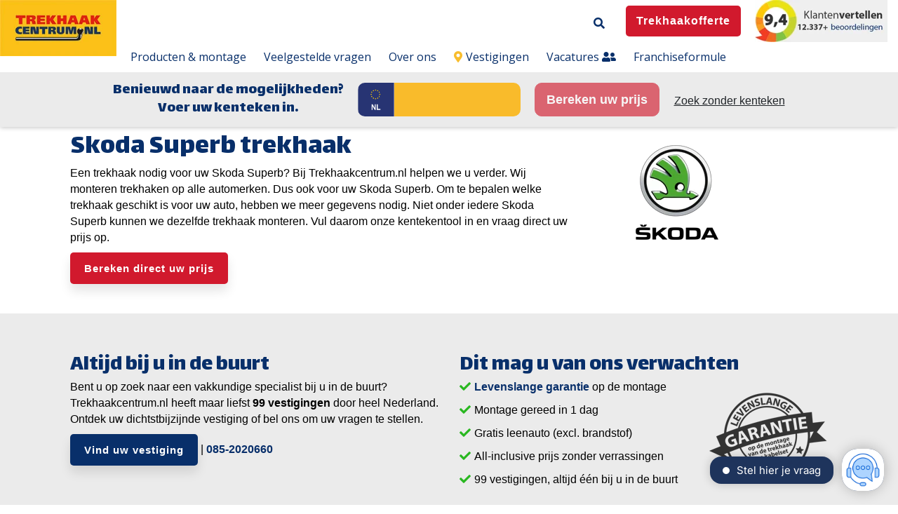

--- FILE ---
content_type: text/html; charset=UTF-8
request_url: https://www.trekhaakcentrum.nl/trekhaak/skoda/superb
body_size: 16643
content:
<!doctype html><!--[if lt IE 7]> <html class="no-js lt-ie9 lt-ie8 lt-ie7" lang="nl" > <![endif]--><!--[if IE 7]>    <html class="no-js lt-ie9 lt-ie8" lang="nl" >        <![endif]--><!--[if IE 8]>    <html class="no-js lt-ie9" lang="nl" >               <![endif]--><!--[if gt IE 8]><!--><html class="no-js" lang="nl"><!--<![endif]--><head>
    <meta charset="utf-8">
    <meta http-equiv="X-UA-Compatible" content="IE=edge,chrome=1">
    <meta name="author" content="Trekhaakcentrum.nl">
    <meta name="description" content="Trekhaakcentrum monteert uw Skoda Superb binnen 1 dag ✓ Trekhaakcentrum.nl ✓ Altijd een vestiging in de buurt ✓ Vervangend vervoer ✓ 9+ uit 12.000+ beoordelingen">
    <meta name="generator" content="HubSpot">
    <title>Skoda Superb Trekhaak? | Bereken direct uw montageprijs!</title>
    <link rel="shortcut icon" href="https://www.trekhaakcentrum.nl/hubfs/Trekhaak_logo.png">
    
<meta name="viewport" content="width=device-width, initial-scale=1">

    <script src="/hs/hsstatic/jquery-libs/static-1.4/jquery/jquery-1.11.2.js"></script>
<script>hsjQuery = window['jQuery'];</script>
    <meta property="og:description" content="Trekhaakcentrum monteert uw Skoda Superb binnen 1 dag ✓ Trekhaakcentrum.nl ✓ Altijd een vestiging in de buurt ✓ Vervangend vervoer ✓ 9+ uit 12.000+ beoordelingen">
    <meta property="og:title" content="Skoda Superb Trekhaak? | Bereken direct uw montageprijs!">
    <meta name="twitter:description" content="Trekhaakcentrum monteert uw Skoda Superb binnen 1 dag ✓ Trekhaakcentrum.nl ✓ Altijd een vestiging in de buurt ✓ Vervangend vervoer ✓ 9+ uit 12.000+ beoordelingen">
    <meta name="twitter:title" content="Skoda Superb Trekhaak? | Bereken direct uw montageprijs!">

    

    

    <style>
a.cta_button{-moz-box-sizing:content-box !important;-webkit-box-sizing:content-box !important;box-sizing:content-box !important;vertical-align:middle}.hs-breadcrumb-menu{list-style-type:none;margin:0px 0px 0px 0px;padding:0px 0px 0px 0px}.hs-breadcrumb-menu-item{float:left;padding:10px 0px 10px 10px}.hs-breadcrumb-menu-divider:before{content:'›';padding-left:10px}.hs-featured-image-link{border:0}.hs-featured-image{float:right;margin:0 0 20px 20px;max-width:50%}@media (max-width: 568px){.hs-featured-image{float:none;margin:0;width:100%;max-width:100%}}.hs-screen-reader-text{clip:rect(1px, 1px, 1px, 1px);height:1px;overflow:hidden;position:absolute !important;width:1px}
</style>


<style>

  
  
  




  
  .body-container-wrapper{
    padding-top: 150px !important;
  }
  
</style>


<style>
  
  .cta-primary,
  .cta-secondary,
  .cta-tertiary,
  .cta-outline-white{
    text-decoration: none; 
    line-height: 1;
    display: inline-block;
  }
  
  
   /************************** 
   * PRIMARY CTA : USE -->  cta-primary
   * *****************************/
  
  .cta-primary,
  .hhs-header-menu .hs-menu-wrapper.hs-menu-flow-horizontal .mega-menu a.cta-primary{
   color: #ffffff !important;
   font-size: 15px;
   letter-spacing: 1px;
   text-transform: normal;
   padding: 15px 20px !important;
   -webkit-border-radius: 5px;
   border-radius: 5px;
   
   
    font-weight: bold;
   
   
   
      background-color: #d1192d;
   
    
   
   
   
    
   
     -webkit-box-shadow: 0 10px 15px 0 rgba(0, 0, 0,0.10);
     box-shadow: 0 10px 15px 0 rgba(0, 0, 0,0.10);
   
  }
  
  .cta-primary:hover {
   color: #ffffff !important;
   
   
      background-color: #d1192d;
   
    
   
     
   
    transform: scale(1.05);
   
   
   
  }
  
  /************************** 
   * SECONDARY CTA : USE -->  cta-secondary
   * *****************************/
 
  .cta-secondary,
  .hhs-header-menu .hs-menu-wrapper.hs-menu-flow-horizontal .mega-menu a.cta-secondary{
   color: #FFFFFF !important;
   font-size: 15px;
   letter-spacing: 1px;
   text-transform: normal;
   padding: 15px 20px !important;
   -webkit-border-radius: 5px;
   border-radius: 5px;
   
   
    font-weight: bold;
   
   
   
      background-color: #082F6A;
   
    
   
   
   
    
   
     -webkit-box-shadow: 0 10px 15px 0 rgba(0, 0, 0,0.10);
     box-shadow: 0 10px 15px 0 rgba(0, 0, 0,0.10);
   
  }
  
  .cta-secondary:hover {
   color: #ffffff !important;
   
   
      background-color: #082F6A;
   
    
   
     
   
    transform: scale(1.05);
   
   
   
  }
  
  /************************** 
   * TERTIARY CTA : USE -->  cta-tertiary
   * *****************************/
 
  .cta-tertiary,
  .hhs-header-menu .hs-menu-wrapper.hs-menu-flow-horizontal .mega-menu a.cta-tertiary{
   color: #082F6A !important;
   font-size: 15px;
   letter-spacing: 1px;
   text-transform: normal;
   padding: 13px 20px !important;
   -webkit-border-radius: 5px;
   border-radius: 5px;
   
   
    font-weight: bold;
   
   
   
    
   
   
   
      background-color: transparent;
      border: 2px solid #082F6A;
   
    
   
     -webkit-box-shadow: 0 10px 15px 0 rgba(0, 0, 0,0.10);
     box-shadow: 0 10px 15px 0 rgba(0, 0, 0,0.10);
   
  }
  
  .cta-tertiary:hover {
   color: #082F6A !important;
   
   
    
   
     
   
    transform: scale(1.05);
   
   
   
      background-color: transparent;
      border: 2px solid #082F6A;
   
  }
  
  
  /************************** 
   * WHITE OUTLINE BUTTON : USE -->  cta-outline-white
   * *****************************/
 
  .cta-outline-white {
   color: #fff !important;
   font-size: 15px;
   letter-spacing: 1px;
   text-transform: normal;
   padding: 16px 20px;
   -webkit-border-radius: 5px;
   border-radius: 5px;
   
   
    font-weight: bold;
   
    
    background-color: transparent;
    border: 2px solid #fff;
  }
  
  .cta-outline-white:hover {
     
   
    transform: scale(1.05);
   
  }
  
  /************************** 
   * FORM SUBMIT BUTTON : --> DEFAULT
   * *****************************/
  .hs-button.primary,
  .hhs-form-con .hs-button.primary {
   color: #ffffff !important;
   font-size: 15px;
   letter-spacing: 1px;
   text-transform: normal;
   padding: 15px 20px;
   -webkit-border-radius: 5px;
   border-radius: 5px;
   border: none;
    -webkit-appearance: button;
   -webkit-transition: all 0.4s ease-in-out;
   -moz-transition: all 0.4s ease-in-out;
   -o-transition: all 0.4s ease-in-out;
   -ms-transition: all 0.4s ease-in-out;
   transition: all 0.4s ease-in-out;
   cursor: pointer;
   display: inline-block;
   margin: 0px;
    
   
    font-weight: bold;
   
   
   
      background-color: #d1192d;
   
    
   
   
   
    
   
     -webkit-box-shadow: 0 10px 15px 0 rgba(0, 0, 0,0.20);
     box-shadow: 0 10px 15px 0 rgba(0, 0, 0,0.20);
   
  }
  .hs-button.primary:hover,
  .hhs-form-con .hs-button.primary:hover {
   color: #ffffff !important;
   
   
      background-color: #d1192d;
   
    
   
     
   
    transform: scale(1.05);
   
   
   
  }
  
  /************************** 
   * FORM SUBMIT BUTTON : --> ALTERNATIVE
   * *****************************/
 
  .submit-alt .hs-button.primary {
   color: #082F6A !important;
   font-size: 15px;
   letter-spacing: 1px;
   text-transform: normal;
   padding: 15px 20px;
   -webkit-border-radius: 5px;
   border-radius: 5px;
   border: none;
   margin: 0px;
   
   
    font-weight: bold;
   
   
   
    
   
   
   
      background-color: transparent;
      border: 2px solid #082F6A;
   
    
   
     -webkit-box-shadow: none;
     box-shadow: none;
   
  }
  
  .submit-alt .hs-button.primary:hover {
   color: #082F6A !important;
   
   
    
   
     
   
    transform: scale(1.05);
   
   
   
      background-color: transparent;
      border: 2px solid #082F6A;
   
  }
  .hs-button.primary:focus { outline: none;}
  
  
  /************************** 
   * TYPOGRAPHY
   * *****************************/
  
  
  
  h1 {
   font-size: 40px;
   font-weight: 400;
   color: #082f6a;
   text-transform: none;
   letter-spacing: 0px;
   line-height: 1.2em;
   
    font-family: 'Lalezar', Arial;
   
  }
  h2 {
   font-size: 32px;
   font-weight: 400;
   color: #082f6a;
   text-transform: none;
   letter-spacing: 0px;
   line-height: 1.2em;
   
    font-family: 'Lalezar', Arial;
   
  }
  h3 {
   font-size: 27px;
   font-weight: 400;
   color: #082f6a;
   text-transform: none;
   letter-spacing: 0px;
   line-height: 1.2em;
   
    font-family: 'Lalezar', Arial;
   
  }
  h4 {
   font-size: 24px;
   font-weight: 400;
   color: #082f6a;
   text-transform: none;
   letter-spacing: 0px;
   line-height: 1.2em;
   
    font-family: 'Lalezar', Arial;
   
  }
  h5 {
   font-size: 21px;
   font-weight: 400;
   color: #082f6a;
   text-transform: none;
   letter-spacing: 0px;
   line-height: 1.2em;
   
    font-family: 'Lalezar', Arial;
   
  }
  h6 {
   font-size: 20px;
   font-weight: 400;
   color: #082f6a;
   text-transform: none;
   letter-spacing: 0px;
   line-height: 1.2em;
   
    font-family: 'Lalezar', Arial;
   
  }
  label {
   font-size: 16px;
   font-weight: 300;
   color: #082f6a;
   text-transform: none;
   letter-spacing: 1px;
   line-height: 1.2em;
   
    font-family: 'Open+Sans', sans-serif;
   
  }
  blockquote,
  blockquote p{
   font-size: 24px;
   font-weight: 300;
   color: ;
   text-transform: none;
   letter-spacing: 1px;
   line-height: 1.444em;
   
    font-family: Georgia, serif;
   
  }
  body, p {
   font-size: 16px;
   font-weight: 300;
   color: #000000;
   letter-spacing: 0px;
   margin-bottom: 10px;
   line-height: 1.444em;
   
    font-family: 'Open+Sans', sans-serif;
   
  }
  body input[type="text"],
  body input[type="password"], 
  body input[type="datetime"], 
  body input[type="datetime-local"], 
  body input[type="date"], 
  body input[type="month"], 
  body input[type="time"], 
  body input[type="week"], 
  body input[type="number"], 
  body input[type="email"], 
  body input[type="url"], 
  body input[type="search"], 
  body input[type="tel"], 
  body input[type="color"],
  body input[type="file"],
  body textarea,
  body select {
   font-size: 16px;
   font-weight: 300;
   color: #000000;
   letter-spacing: 0px;
   margin-bottom: 10px;
   line-height: 1.444em;
    border: 1px solid #ddd;
   
    font-family: 'Open+Sans', sans-serif;
   
  }
  li {
   font-size: 16px;
   font-weight: 300;
   color: #000000;
   letter-spacing: 0px;
   margin-bottom: 5px;
   line-height: 1.444em;
   
    font-family: 'Open+Sans', sans-serif;
   
  }
  blockquote {
    line-height: 1.444em;
  }
  
  /** HEADER AND FOOTER NAV FONT- FAMILY **/
  .hhs-header-menu .hs-menu-wrapper.hs-menu-flow-horizontal>ul li a {
    font-family: 'Open Sans', Arial;
  }
  .hhs-foot-nav-col .hs-menu-wrapper.hs-menu-flow-horizontal > ul li a {
    font-family: 'Open Sans', Arial;
  }
  
  
  @media (max-width: 768px) {
    h1 {font-size: 35px;}
    h2 {font-size: 28px;}
    h3 {font-size: 25px;}
    h4 {font-size: 22px;}
    h5 {font-size: 19px;}
    body, p {font-size: 16px;}
    li {font-size: 16px;}
    lable {font-size: 16px;}
  }
  
  @media (max-width: 575px) {
    h1 {font-size: 30px;}
    h2 {font-size: 25px;}
    h3 {font-size: 23px;}
    h4 {font-size: 20px;}
    h5 {font-size: 17px;}
    body, p {font-size: 16px;}
    li {font-size: 16px;}
    lable {font-size: 14px;}
  }
  
  h1, h2, h3, h4, h5, p, li, span {
   text-rendering: optimizelegibility;
    margin-top: 0px;
  }
  
  /************************** 
   * UI ELEMENTS
   * *****************************/
  
  .hhs-divider {
    border-bottom: 2px solid #082F6A;
    width: 50px;
    margin: 0 0 20px 0;
  }
  .fa,.fal,.fab,.fas,.far{
      color: #082F6A;
  }
  .hhs-icon-con svg {
    fill: #082F6A;
  }
  
  .hs-search-highlight,
  .blog-listing-wrapper .post-listing .post-item .post-body a,
  .blog-post-wrapper .post-body a, 
  a {
   color: #082F6A;
  }
  .hs-search-results__title:hover,
  .blog-listing-wrapper .post-listing .post-item .post-body a:hover,
  .blog-post-wrapper .post-body a:hover,
  a:hover,a:focus  {
   color: #f8bd2c;
  }
  
  .hhs-search-modal button {
   background-color:  #d1192d;
  }

  
  /************************** 
   * BLOG
   * *****************************/
  .blog-post-wrapper h1,
  .blog-listing-wrapper .post-listing .post-item h2 {
    font-size: 50px;
  }
  
  .blog-post-wrapper h1 a,
  .blog-listing-wrapper .post-listing .post-item h2 a {
    color: #444444;
  }
  
  .blog-post-wrapper h1 a:hover,
  .blog-listing-wrapper .post-listing .post-item h2 a:hover {
    color: #00a4bd;
  }
  
  /* POST CONTENT */
  
  .blog-post-wrapper .post-body p {
   font-size: 18px;
   font-weight: 300;
   color: #444444;
   letter-spacing: 0px;
   margin-bottom: 10px;
   line-height: 1.6em;
   
    font-family: 'Roboto', sans-serif;
   
  }
  p.author-bio-short {
   color: #444444;
  }
  
  /* SIDE BAR */
  
  .hs-rss-module a.hs-rss-title {
    color: #444444;
  }
  .hs-rss-module a.hs-rss-title:hover {
   color: #00a4bd;
  }
  
  .hhs-blog-sidebar .hs-rss-item {
    background-color: #f2f5f8;
  }
  
  .hhs-blog-sidebar .hs-rss-item .hs-rss-byline .hs-rss-date,
  .hhs-blog-sidebar .hs-rss-item .hs-rss-description p {
    color: #666666;
  }
  
  @media (max-width: 768px) {
    .blog-post-wrapper h1,
    .blog-listing-wrapper .post-listing .post-item h2 {
      font-size: 50px;
    }
    .blog-post-wrapper .post-body p {
      font-size: 16px;
    }
  }
  
  a.topic-link {
    background-color: #00a4bd;
    color: #FFFFFF;
    font-size: 10px;
  }
  
  a.topic-link:hover {
    background-color: #33475b;
    color: #FFFFFF;
  }
  
  @media (max-width: 575px) {
    .blog-post-wrapper h1,
    .blog-listing-wrapper .post-listing .post-item h2 {
      font-size: 50px;
    }
    .blog-post-wrapper .post-body p {
      font-size: 16px;
    }
  }
  
</style>

<link rel="stylesheet" href="https://www.trekhaakcentrum.nl/hubfs/hub_generated/module_assets/1/22521861374/1742461169020/module_CLEAN_6_-_Global_-_Header.min.css">

<style>
  .hhs-header-mod {
    background-color: rgba(255, 255, 255, 1);
    padding: 0px 0; 
  }
  .hhs-header-mod.hhs-alt-nav .logo-sticky,
  .logo-standard  {
    max-width: 200px;
    float: left;
  }
  .hhs-header-mod.hhs-alt-nav.sticky-menu.active .logo-sticky,
  .logo-sticky  {
    max-width: 200px;
    float: left;
  }
  
  .hhs-header-mod .hhs-nav {
    height: 40px;
    display: table;
  }
  .custom-menu-primary .hs-menu-wrapper > ul > li {
    margin-left: 15px;
  }
  .hhs-header-menu .hs-menu-wrapper.hs-menu-flow-horizontal>ul li a,
  .hhs-header-search a i{
    color: rgba(8, 47, 106, 1) !important;
    text-transform: unset;
  }
  .hhs-lang-switch .globe_class:before{
    color: rgba(8, 47, 106, 1) !important;
  }
  .hhs-header-menu .hs-menu-wrapper.hs-menu-flow-horizontal>ul li a:hover,
  .hhs-header-search a i:hover,
  .hhs-lang-switch .globe_class:hover{
    color: rgba(8, 47, 106, 1) !important;
  }
  .lang_list_class li,
  .custom-menu-primary .hs-menu-wrapper > ul ul{
     background: #082f6a !important;
  }
  .custom-menu-primary .hs-menu-wrapper > ul > li > ul:before{
     color: #082f6a !important;
  }
  .hhs-lang-switch .lang_list_class:after {
   border-bottom-color: #082f6a !important;
  }
  .custom-menu-primary .hs-menu-wrapper > ul li a, 
  .hs-menu-wrapper.hs-menu-flow-horizontal > ul li.hs-item-has-children ul.hs-menu-children-wrapper li a,
  .hhs-lang-switch .lang_list_class li a {
    color: #FFFFFF !important;
    font-size: 14px !important;
  }
  .hhs-lang-switch .lang_list_class li a:hover,
  .custom-menu-primary .hs-menu-wrapper > ul ul li a:hover {
   background-color:  #002050;
  }
  .hhs-lang-switch .lang_list_class li a:hover,
  .custom-menu-primary .hs-menu-wrapper > ul li.hs-item-has-children ul.hs-menu-children-wrapper li a:hover {
   color: #ffffff !important;
  }
  .custom-menu-primary .hs-menu-wrapper > ul li.hs-item-has-children ul.hs-menu-children-wrapper li.active a:hover {
    color: #FFFFFF !important;
  }
  
  /*** MOBILE HAMBURGER ***/
  .hamburger-inner, .hamburger-inner::before, .hamburger-inner::after,
  .hamburger.is-active .hamburger-inner,
  .hamburger.is-active .hamburger-inner::before,
  .hamburger.is-active .hamburger-inner::after {
    background-color: rgba(8, 47, 106, 1); 
  }
  
  /*** STICKY HEADER ***/
  .hhs-header-mod.hhs-alt-nav.sticky-menu,
  .hhs-header-mod.sticky-menu {
    background-color: rgba(255, 255, 255, 1);
  }
  .sticky-menu.active {
    background-color: rgba(255, 255, 255, 1);
  }
  .hhs-header-mod.hhs-alt-nav .hhs-header-menu .hs-menu-wrapper.hs-menu-flow-horizontal>ul li a,
  .hhs-header-mod.hhs-alt-nav .hhs-header-search a i,
  .hhs-header-mod.hhs-alt-nav .hhs-lang-switch .globe_class:before,
  .sticky-menu .hhs-header-menu .hs-menu-wrapper.hs-menu-flow-horizontal>ul li a,
  .sticky-menu .hhs-header-search a i,
  .sticky-menu .hhs-lang-switch .globe_class:before{
    color: rgba(51, 51, 51, 1) !important;
  }
  .hhs-header-mod.hhs-alt-nav .hhs-header-menu .hs-menu-wrapper.hs-menu-flow-horizontal .hs-menu-depth-1:first-child:hover,
  .hhs-header-mod.hhs-alt-nav .hhs-header-search a i:hover,
  .hhs-header-mod.hhs-alt-nav .hhs-lang-switch .globe_class:before,
  .sticky-menu .hhs-header-menu .hs-menu-wrapper.hs-menu-flow-horizontal .hs-menu-depth-1:first-child:hover,
  .sticky-menu .hhs-header-search a i:hover,
  .sticky-menu .hhs-lang-switch .globe_class:before{
    color: rgba(8, 47, 106, 1) !important;
  }
  
  .hhs-header-mod.hhs-alt-nav .hamburger-inner, .hhs-header-mod.hhs-alt-nav .hamburger-inner::before, .hhs-header-mod.hhs-alt-nav .hamburger-inner::after,
  .hhs-header-mod.hhs-alt-nav .hamburger.is-active .hamburger-inner,
  .hhs-header-mod.hhs-alt-nav .hamburger.is-active .hamburger-inner::before,
  .hhs-header-mod.hhs-alt-nav .hamburger.is-active .hamburger-inner::after,
  .sticky-menu .hamburger-inner, .sticky-menu .hamburger-inner::before, .sticky-menu .hamburger-inner::after,
  .sticky-menu .hamburger.is-active .hamburger-inner,
  .sticky-menu .hamburger.is-active .hamburger-inner::before,
  .sticky-menu .hamburger.is-active .hamburger-inner::after {
    background-color: rgba(8, 47, 106, 1); 
  }
  .hhs-header-mod.sticky-menu .hhs-nav {
    height: 90px;
  }
  
  
  
  .hhs-header-menu .hs-menu-wrapper.hs-menu-flow-horizontal>ul li a {
    font-size: 16px !important;
    font-weight: normal;
  }
  .hhs-hat-pull-down,
  .hhs-header-hat {
   background-color: #EEEEEE; 
  }
  .hhs-hat-pull-down i,
  .hhs-hat-menu .hs-menu-wrapper.hs-menu-flow-horizontal>ul li a {
   font-size: 11px !important;
    
      color: rgba(102, 102, 102, 1) !important;
    
  }
  
    .hhs-hat-menu .hs-menu-wrapper.hs-menu-flow-horizontal>ul li a:hover {
     color: rgba(8, 47, 106, 1) !important;
    }
  
  
  /*** HTML BLOCK ***/
  
  .hhs-html-block {
   background-color: rgba(235, 235, 235, 1) !important;
    padding-top: 0px;
    padding-bottom: 0px;
  }
  
  /*** MEGA MENU ***/
  
  
  /** SMALLER DESKTOP **/
  @media (max-width: 1200px) {
    .hhs-header-menu .hs-menu-wrapper.hs-menu-flow-horizontal>ul li a {
      font-size: 14px !important; 
    }
    .custom-menu-primary .hs-menu-wrapper > ul > li {
     margin-left: 5px; 
    }
  }
  @media (max-width: 1100px) {
    .hhs-header-menu {
      clear: both;
    }
    .logo-standard {
      max-width: 246px; 
    }
  }
  
   /** TABLET CSS **/
  @media (max-width: 768px) {
    .custom-menu-primary .hs-menu-wrapper > ul {
       margin-top: 0px !important;
    }
    .custom-menu-primary .hs-menu-wrapper > ul,
    .custom-menu-primary .hs-menu-wrapper > ul li.active a:hover{
      background-color:  #082f6a !important;
    }
    .hhs-header-menu .hs-menu-wrapper.hs-menu-flow-horizontal>ul li a:hover,
    .custom-menu-primary .hs-menu-wrapper > ul li.active a:hover,
    .hhs-header-menu .hs-menu-wrapper.hs-menu-flow-horizontal>ul li a {
      color:  #FFFFFF !important;
    }
    .custom-menu-primary .hs-menu-wrapper > ul li{
      
        border-top: 1px solid rgba(255, 255, 255, .2) !important; 
      
    }
    .custom-menu-primary .hs-menu-wrapper > ul ul li{
      
        background-color: rgba(255, 255, 255, .15);
      
    }
    .logo-standard {
      max-width: 140px; 
    }
    .hhs-open-html {
      margin-top: 5px; 
      position: relative;
      z-index: 1000;
    }
  }
  
  /** MOBILE CSS **/
  @media (max-width: 575px) {
    .logo-standard, .logo-sticky {
      max-width: 130px;
    }
  }
  
</style>

<link rel="stylesheet" href="https://www.trekhaakcentrum.nl/hubfs/hub_generated/template_assets/1/22521981174/1742438643916/template_jquery-modal.min.css">
<link rel="stylesheet" href="https://www.trekhaakcentrum.nl/hubfs/hub_generated/template_assets/1/22521981173/1742438643403/template_clean-modal.min.css">
<link rel="stylesheet" href="https://www.trekhaakcentrum.nl/hubfs/hub_generated/module_assets/1/24979384883/1742461204854/module_THC_-_Global_-_Vestigingen_en_USP.min.css">

<style>
  #hs_cos_wrapper_module_158240057096161 {
     
  }
  
  #hs_cos_wrapper_module_158240057096161 .hhs-text-mod {
      padding-top: 50px;
      padding-bottom:  25px;
    
      background-color: rgba(235, 235, 235, 1);
    
    
    
    
  }
  
  /** DIVIDER STYLES **/
  #hs_cos_wrapper_module_158240057096161 .c1 .hhs-divider{
    
    
    
      margin: 0 0 50px;
    
    
  }
  #hs_cos_wrapper_module_158240057096161 .c2 .hhs-divider{
    
    
    
      margin: 0 0 50px;
    
    
  }
  #hs_cos_wrapper_module_158240057096161 .c3 .hhs-divider{
    
    
      margin: 0 auto 50px;
    
    
    
  }
  #hs_cos_wrapper_module_158240057096161 .c4 .hhs-divider{
    
    
      margin: 0 auto 50px;
    
    
    
  }
  
  /** TEXT STYLES **/
  #hs_cos_wrapper_module_158240057096161 .hhs-rich-text.c1, #hs_cos_wrapper_module_158240057096161 .hhs-rich-text.c1 h1, #hs_cos_wrapper_module_158240057096161 .hhs-rich-text.c1 h2,#hs_cos_wrapper_module_158240057096161 .hhs-rich-text.c1 h3, #hs_cos_wrapper_module_158240057096161 .hhs-rich-text.c1 h4, #hs_cos_wrapper_module_158240057096161 .hhs-rich-text.c1 h5, #hs_cos_wrapper_module_158240057096161 .hhs-rich-text.c1 h6, #hs_cos_wrapper_module_158240057096161 .hhs-rich-text.c1 p, #hs_cos_wrapper_module_158240057096161 .hhs-rich-text.c1 span, #hs_cos_wrapper_module_158240057096161 .hhs-rich-text.c1 li, #hs_cos_wrapper_module_158240057096161 .hhs-rich-text.c1 blockquote {
    
    text-align: left;
  }
  
  
  
   #hs_cos_wrapper_module_158240057096161 .hhs-rich-text.c2,#hs_cos_wrapper_module_158240057096161 .hhs-rich-text.c2 h1, #hs_cos_wrapper_module_158240057096161 .hhs-rich-text.c2 h2,#hs_cos_wrapper_module_158240057096161 .hhs-rich-text.c2 h3, #hs_cos_wrapper_module_158240057096161 .hhs-rich-text.c2 h4, #hs_cos_wrapper_module_158240057096161 .hhs-rich-text.c2 h5, #hs_cos_wrapper_module_158240057096161 .hhs-rich-text.c2 h6, #hs_cos_wrapper_module_158240057096161 .hhs-rich-text.c2 p, #hs_cos_wrapper_module_158240057096161 .hhs-rich-text.c2 span, #hs_cos_wrapper_module_158240057096161 .hhs-rich-text.c2 li, #hs_cos_wrapper_module_158240057096161 .hhs-rich-text.c2 blockquote {
    
    text-align: left;
  }
  
  
  
   #hs_cos_wrapper_module_158240057096161 .hhs-rich-text.c3 , #hs_cos_wrapper_module_158240057096161 .hhs-rich-text.c3 h1, #hs_cos_wrapper_module_158240057096161 .hhs-rich-text.c3 h2,#hs_cos_wrapper_module_158240057096161 .hhs-rich-text.c3 h3, #hs_cos_wrapper_module_158240057096161 .hhs-rich-text.c3 h4, #hs_cos_wrapper_module_158240057096161 .hhs-rich-text.c3 h5, #hs_cos_wrapper_module_158240057096161 .hhs-rich-text.c3 h6, #hs_cos_wrapper_module_158240057096161 .hhs-rich-text.c3 p, #hs_cos_wrapper_module_158240057096161 .hhs-rich-text.c3 span, #hs_cos_wrapper_module_158240057096161 .hhs-rich-text.c3 li, #hs_cos_wrapper_module_158240057096161 .hhs-rich-text.c3 blockquote {
    
    text-align: center;
  }
  
  
  
   #hs_cos_wrapper_module_158240057096161 .hhs-rich-text.c4, #hs_cos_wrapper_module_158240057096161 .hhs-rich-text.c4 h1, #hs_cos_wrapper_module_158240057096161 .hhs-rich-text.c4 h2,#hs_cos_wrapper_module_158240057096161 .hhs-rich-text.c4 h3, #hs_cos_wrapper_module_158240057096161 .hhs-rich-text.c4 h4, #hs_cos_wrapper_module_158240057096161 .hhs-rich-text.c4 h5, #hs_cos_wrapper_module_158240057096161 .hhs-rich-text.c4 h6, #hs_cos_wrapper_module_158240057096161 .hhs-rich-text.c4 p, #hs_cos_wrapper_module_158240057096161 .hhs-rich-text.c4 span, #hs_cos_wrapper_module_158240057096161 .hhs-rich-text.c4 li, #hs_cos_wrapper_module_158240057096161 .hhs-rich-text.c4 blockquote {
    
    text-align: center;
  }
  
  
  
   #hs_cos_wrapper_module_158240057096161 .inner-shadow {
    -webkit-box-shadow:inset 0 0 20px 1px rgba(0, 0, 0,0.10);
    box-shadow:inset 0 0 20px 1px rgba(0, 0, 0, 0.10);
  }

   #hs_cos_wrapper_module_158240057096161 .outer-shadow {
   -webkit-box-shadow: 0 0 20px 1px rgba(0, 0, 0, 0.10);
    box-shadow: 0 0 20px 1px rgba(0, 0, 0, 0.10);   
    z-index: 1;
    position: relative;
  }
  
  #hs_cos_wrapper_module_158240057096161 .hhs-form-con.c1 {
    max-width: 100%;
    
      margin-left: 0px;
    
  }
  #hs_cos_wrapper_module_158240057096161 .hhs-form-con.c2 {
    max-width: 100%;
    
      margin-left: 0px;
    
  }
  #hs_cos_wrapper_module_158240057096161 .hhs-form-con.c3 {
    max-width: 100%;
    
  }
  #hs_cos_wrapper_module_158240057096161 .hhs-form-con.c4 {
    max-width: 100%;
    
  }
  
  #hs_cos_wrapper_module_158240057096161 .hhs-form-con.c1 .hs-submit {text-align: left;}
  #hs_cos_wrapper_module_158240057096161 .hhs-form-con.c2 .hs-submit {text-align: left;}
  #hs_cos_wrapper_module_158240057096161 .hhs-form-con.c3 .hs-submit {text-align: left;}
  #hs_cos_wrapper_module_158240057096161 .hhs-form-con.c4 .hs-submit {text-align: left;}
  
  /*** HERO OVERLAY COLOR ***/
  #hs_cos_wrapper_module_158240057096161 .hhs-row-overlay {
    
    
  }
  
  /*** PULL UP CONTENT OPTION ***/
  
  
  
  /** VIDEO STYLE **/
  
  
  
  
  
  /*** MODAL STYLE */
  #tmp1_module_158240057096161.hhs-modal {
   text-align: left;
  }
  #tmp2_module_158240057096161.hhs-modal {
   text-align: left;
  }
  #tmp3_module_158240057096161.hhs-modal {
   text-align: left;
  }
  #tmp4_module_158240057096161.hhs-modal {
   text-align: left;
  }
  
  /** TABLET CSS **/
  @media (max-width: 768px) {
    #hs_cos_wrapper_module_158240057096161 .hhs-text-mod {
      padding-top: 50px;
      padding-bottom: 25px;
    }
    
  }
  
  /** MOBILE CSS **/
  @media (max-width: 575px) {
    #hs_cos_wrapper_module_158240057096161 .hhs-text-mod {
      padding-top: 25px;
      padding-bottom: 25px;
      text-align: left;
    }
    #hs_cos_wrapper_module_158240057096161 .hhs-rich-text.c1 h1, #hs_cos_wrapper_module_158240057096161 .hhs-rich-text.c1 h2,#hs_cos_wrapper_module_158240057096161 .hhs-rich-text.c1 h3, #hs_cos_wrapper_module_158240057096161 .hhs-rich-text.c1 h4, #hs_cos_wrapper_module_158240057096161 .hhs-rich-text.c1 h5, #hs_cos_wrapper_module_158240057096161 .hhs-rich-text.c1 h6, #hs_cos_wrapper_module_158240057096161 .hhs-rich-text.c1 p, #hs_cos_wrapper_module_158240057096161 .hhs-rich-text.c1 span, #hs_cos_wrapper_module_158240057096161 .hhs-rich-text.c1 li {
      text-align: left;
    }
    #hs_cos_wrapper_module_158240057096161 .hhs-rich-text.c2 h1, #hs_cos_wrapper_module_158240057096161 .hhs-rich-text.c2 h2,#hs_cos_wrapper_module_158240057096161 .hhs-rich-text.c2 h3, #hs_cos_wrapper_module_158240057096161 .hhs-rich-text.c2 h4, #hs_cos_wrapper_module_158240057096161 .hhs-rich-text.c2 h5, #hs_cos_wrapper_module_158240057096161 .hhs-rich-text.c2 h6, #hs_cos_wrapper_module_158240057096161 .hhs-rich-text.c2 p, #hs_cos_wrapper_module_158240057096161 .hhs-rich-text.c2 span, #hs_cos_wrapper_module_158240057096161 .hhs-rich-text.c2 li {
      text-align: left;
    }
    #hs_cos_wrapper_module_158240057096161 .hhs-rich-text.c3 h1, #hs_cos_wrapper_module_158240057096161 .hhs-rich-text.c3 h2,#hs_cos_wrapper_module_158240057096161 .hhs-rich-text.c3 h3, #hs_cos_wrapper_module_158240057096161 .hhs-rich-text.c3 h4, #hs_cos_wrapper_module_158240057096161 .hhs-rich-text.c3 h5, #hs_cos_wrapper_module_158240057096161 .hhs-rich-text.c3 h6, #hs_cos_wrapper_module_158240057096161 .hhs-rich-text.c3 p, #hs_cos_wrapper_module_158240057096161 .hhs-rich-text.c3 span, #hs_cos_wrapper_module_158240057096161 .hhs-rich-text.c3 li {
      text-align: center;
    }
    #hs_cos_wrapper_module_158240057096161 .hhs-rich-text.c4 h1, #hs_cos_wrapper_module_158240057096161 .hhs-rich-text.c4 h2,#hs_cos_wrapper_module_158240057096161 .hhs-rich-text.c4 h3, #hs_cos_wrapper_module_158240057096161 .hhs-rich-text.c4 h4, #hs_cos_wrapper_module_158240057096161 .hhs-rich-text.c4 h5, #hs_cos_wrapper_module_158240057096161 .hhs-rich-text.c4 h6, #hs_cos_wrapper_module_158240057096161 .hhs-rich-text.c4 p, #hs_cos_wrapper_module_158240057096161 .hhs-rich-text.c4 span, #hs_cos_wrapper_module_158240057096161 .hhs-rich-text.c4 li {
      text-align: center;
    }
    #hs_cos_wrapper_module_158240057096161 .hhs-divider{
      
      
        margin-left: 0 !important;
        float: none;
      
      
    }
    #hs_cos_wrapper_module_158240057096161 .hhs-form-con.c1 {max-width: 100% !important;}
    #hs_cos_wrapper_module_158240057096161 .hhs-form-con.c2 {max-width: 100% !important;}
    #hs_cos_wrapper_module_158240057096161 .hhs-form-con.c3 {max-width: 100% !important;}
    #hs_cos_wrapper_module_158240057096161 .hhs-form-con.c4 {max-width: 100% !important;}
    
    
  }
</style>


<style>
  #hs_cos_wrapper_module_158240033771039 {
    
  }
  #hs_cos_wrapper_module_158240033771039 .hhs-counter-mod {
    padding-top: 25px;
    padding-bottom:  25px;
    background-color: #EBEBEB;
  }
  #hs_cos_wrapper_module_158240033771039 .hhs-counter-mod h2,
  #hs_cos_wrapper_module_158240033771039 .hhs-counter-mod p {
    text-align: center;
  }
  #hs_cos_wrapper_module_158240033771039 .hhs-counter-mod h2 {
    
      color: #082f6a;
    
    
      font-size: 50px;
    
  }
  
  #hs_cos_wrapper_module_158240033771039 .hhs-counter-mod p {
    
  }
   #hs_cos_wrapper_module_158240033771039 .inner-shadow {
    -webkit-box-shadow:inset 0 0 20px 1px rgba(0, 0, 0,0.20);
    box-shadow:inset 0 0 20px 1px rgba(0, 0, 0, 0.20);
  }

   #hs_cos_wrapper_module_158240033771039 .outer-shadow {
   -webkit-box-shadow: 0 0 20px 1px rgba(0, 0, 0, 0.20);
    box-shadow: 0 0 20px 1px rgba(0, 0, 0, 0.20);   
    z-index: 1;
    position: relative;
  }
  /** TABLET CSS **/
  @media (max-width: 768px) {
    #hs_cos_wrapper_module_158240033771039 .hhs-counter-mod {
      padding-top: 25px;
      padding-bottom: 25px;
    }
  }
  /** MOBILE CSS **/
  @media (max-width: 575px) {
    #hs_cos_wrapper_module_158240033771039 .hhs-counter-mod {
      padding-top: 25px;
      padding-bottom: 25px;
    }
    #hs_cos_wrapper_module_158240033771039 .hhs-counter-mod h2,
    #hs_cos_wrapper_module_158240033771039 .hhs-counter-mod p {
      text-align: center;
    }
  }
</style>

<link rel="stylesheet" href="https://www.trekhaakcentrum.nl/hubfs/hub_generated/module_assets/1/24979095293/1742461203796/module_THC_-_Global_-_A-Merken_Scroller.min.css">

<style>
  #hs_cos_wrapper_module_1580254068204207 {
    
  }
  #hs_cos_wrapper_module_1580254068204207 .hhs-logo-mod {
    padding-top: 25px;
    padding-bottom:  50px;
    background-color: #FFFFFF;
  }
  
  #hs_cos_wrapper_module_1580254068204207 .scrolling-logos .slick-dots button {
   background-color:  rgba(204, 204, 204, 1);
  }
  
  #hs_cos_wrapper_module_1580254068204207 .scrolling-logos .slick-dots li.slick-active button {
   background-color:  rgba(0, 164, 189, 1);
  }
  
  #hs_cos_wrapper_module_1580254068204207 .scrolling-logos button.slick-prev,
  #hs_cos_wrapper_module_1580254068204207 .scrolling-logos button.slick-next{ 
    border-bottom: 2px solid #8a9dad;
    border-left: 2px solid #8a9dad;
    width: 24px;
    height: 24px;
     
      display: none !important;
    
  }
  
  #hs_cos_wrapper_module_1580254068204207 .hhs-logo-mod h1, #hs_cos_wrapper_module_1580254068204207 .hhs-logo-mod h2,#hs_cos_wrapper_module_1580254068204207 .hhs-logo-mod h3, #hs_cos_wrapper_module_1580254068204207 .hhs-logo-mod h4, #hs_cos_wrapper_module_1580254068204207 .hhs-logo-mod h5, #hs_cos_wrapper_module_1580254068204207 .hhs-logo-mod h6, #hs_cos_wrapper_module_1580254068204207 .hhs-logo-mod p, #hs_cos_wrapper_module_1580254068204207 .hhs-logo-mod span, #hs_cos_wrapper_module_1580254068204207 .hhs-logo-mod li {
    
  }
  
   #hs_cos_wrapper_module_1580254068204207 .inner-shadow {
    -webkit-box-shadow:inset 0 0 20px 1px rgba(0, 0, 0,0.20);
    box-shadow:inset 0 0 20px 1px rgba(0, 0, 0, 0.20);
  }

   #hs_cos_wrapper_module_1580254068204207 .outer-shadow {
   -webkit-box-shadow: 0 0 20px 1px rgba(0, 0, 0, 0.20);
    box-shadow: 0 0 20px 1px rgba(0, 0, 0, 0.20);   
    z-index: 1;
    position: relative;
  }
  /** TABLET CSS **/
  @media (max-width: 768px) {
    #hs_cos_wrapper_module_1580254068204207 .hhs-logo-mod {
      padding-top: 25px;
      padding-bottom: 50px;
    }
  }
  
  /** MOBILE CSS **/
  @media (max-width: 575px) {
    #hs_cos_wrapper_module_1580254068204207 .hhs-logo-mod {
      padding-top: 25px;
      padding-bottom: 50px;
    }
  }
</style>

<link rel="stylesheet" href="https://www.trekhaakcentrum.nl/hubfs/hub_generated/module_assets/1/22810310602/1742461200868/module_THC_-_Global_-_Footer_social_media.min.css">

<style>
  #hs_cos_wrapper_module_157549516121759 .hhs-icon-mod {
    padding-top: 25px;
    padding-bottom:  10px;
    background-color: #082f6a;
    
      position: relative;
      z-index: 1;
    
  }
  #hs_cos_wrapper_module_157549516121759 .hhs-icon-con {
    text-align: center;
  }
  
  #hs_cos_wrapper_module_157549516121759 .hhs-icon-con i {
    font-size: 22px;
    color: #ffffff;
  }
  #hs_cos_wrapper_module_157549516121759 .hhs-icon-con svg {
   width: 22px;
    height: 22px;
    fill: #ffffff;
  }
  #hs_cos_wrapper_module_157549516121759 .inner-shadow {
    -webkit-box-shadow:inset 0 0 20px 1px rgba(0, 0, 0, 0.10);
    box-shadow:inset 0 0 20px 1px rgba(0, 0, 0, 0.10);
  }

  #hs_cos_wrapper_module_157549516121759 .outer-shadow {
   -webkit-box-shadow: 0 0 20px 1px rgba(0, 0, 0, 0.10);
    box-shadow: 0 0 20px 1px rgba(0, 0, 0, 0.10);   
    z-index: 1;
    position: relative;
  }
  
  /** TABLET CSS **/
  @media (max-width: 768px) {
    #hs_cos_wrapper_module_157549516121759 .hhs-icon-mod {
      padding-top: 25px;
      padding-bottom: 10px;
    }
  }
  
  /** MOBILE CSS **/
  @media (max-width: 575px) {
    #hs_cos_wrapper_module_157549516121759 .hhs-icon-mod {
      padding-top: 10px;
      padding-bottom: 25px;
    }
    #hs_cos_wrapper_module_157549516121759 .hhs-icon-con {
      text-align: center;
    }
  }
  
</style>

<link rel="stylesheet" href="https://www.trekhaakcentrum.nl/hubfs/hub_generated/module_assets/1/22521899440/1742461175840/module_CLEAN_6_-_Global_-_Footer.min.css">

<style>
  #hs_cos_wrapper_module_15669445211621158 .hhs-footer-mod {
    background-color: #f8bd2c;
    padding-top: 25px;
    padding-bottom: 25px;
  }
  
  /** NAVIGATION COLUMNS STYLE **/
  .hhs-foot-base-nav .hs-menu-wrapper.hs-menu-flow-horizontal > ul li a,
  .hhs-foot-nav-col .hs-menu-wrapper.hs-menu-flow-horizontal>ul li.hs-item-has-children ul.hs-menu-children-wrapper li a,
  .hhs-foot-nav-col .hs-menu-wrapper.hs-menu-flow-horizontal > ul li a {
    color: #082f6a !important;
  }
  .hhs-foot-base-nav .hs-menu-wrapper.hs-menu-flow-horizontal > ul li a:hover,
  .hhs-foot-nav-col .hs-menu-wrapper.hs-menu-flow-horizontal>ul li.hs-item-has-children ul.hs-menu-children-wrapper li a:hover;
  .hhs-foot-nav-col .hs-menu-wrapper.hs-menu-flow-horizontal > ul li a:hover {
    color: #082f6a  !important;
  }
  .foot-nav-title,
  .hhs-foot-rss h5,
  .hhs-foot-nav-col h5 {
    margin-bottom: 10px;
    color: #082f6a;
  }
  .hhs-foot-nav-col .hs-menu-wrapper.hs-menu-flow-horizontal > ul li a {
    font-size: 14px !important;
  }
  
  .hhs-foot-rss .hs_cos_wrapper_type_inline_rich_text p,
  .hhs-foot-rss .hs_cos_wrapper_type_inline_rich_text l1,
  .hhs-foot-rss .hs_cos_wrapper_type_inline_rich_text span,
  .hhs-foot-rss .hs_cos_wrapper_type_inline_rich_text *{
    color: #082f6a;
  }
  
  /** BLOG POST STYLE **/
  .hhs-footer-mod .hhs-post-content a h6  {
    color: #FFFFFF;
    font-size: 16px;
    line-height: 20px;
  }
  .hhs-footer-mod .hhs-post-summary p  {
    color: #082f6a;
    font-size: 14px;
    line-height: 18px;
  }
  .hhs-foot-rss .hs-rss-title:hover {
    color: #00a4bd; 
  }
  
  .hhs-foot-rss .hs-rss-item-image-wrapper {
    height: 120px;
  }
  .hhs-foot-rss .hs-rss-item.hs-with-featured-image .hs-rss-item-text  {
   margin-top: 120px;
  }
  .hhs-foot-break-line {
    border-color:  #082f6a;
  }
  .hss-foot-copyright {
    color: #FFFFFF; 
  }
  
  /** SOCIAL ICONS **/
  
  /** TABLET CSS **/
  @media (max-width: 768px) {
    #hs_cos_wrapper_module_15669445211621158 .hhs-footer-mod {
      padding-top: 25px;
      padding-bottom: 25px;
    }
  }
  
  /** BACK TO TOP **/
  #return-to-top {
   background: rgba(8, 47, 106, 0.7);
  }
  #return-to-top:hover {
   background: rgba(8, 47, 106, 0.9);
  }
  
  /** MOBILE CSS **/
  @media (max-width: 575px) {
    #hs_cos_wrapper_module_15669445211621158 .hhs-footer-mod {
      padding-top: 25px;
      padding-bottom: 25px;
    }
    .hhs-foot-nav-col {
     border-color: #082f6a;
    }
  }
</style>

<link rel="stylesheet" href="https://www.trekhaakcentrum.nl/hubfs/hub_generated/template_assets/1/22517661115/1742438636546/template_animate.min.css">
<link rel="stylesheet" href="https://use.fontawesome.com/releases/v5.8.1/css/all.css">
    


    
    <link rel="canonical" href="https://www.trekhaakcentrum.nl/trekhaak/skoda/superb">

<!-- Google Tag Manager -->
<script>(function(w,d,s,l,i){w[l]=w[l]||[];w[l].push({'gtm.start':new Date().getTime(),event:'gtm.js'});var f=d.getElementsByTagName(s)[0],j=d.createElement(s);j.async=true;j.src="https://sgtm.trekhaakcentrum.nl/cgf9drshpzhc.js?"+i;f.parentNode.insertBefore(j,f);})(window,document,'script','dataLayer','6zupupbv=aWQ9R1RNLVQ2WDZGN0g%3D&page=1');</script>
<!-- End Google Tag Manager -->


<script type="text/javascript">
window.Trengo = window.Trengo || {};
window.Trengo.key = 'wF9ZaZpD9sRHj33';
(function(d, script, t) {
    script = d.createElement('script');
    script.type = 'text/javascript';
    script.async = true;
    script.src = 'https://static.widget.trengo.eu/embed.js';
    d.getElementsByTagName('head')[0].appendChild(script);
}(document));
</script>

<!-- Start VWO Async SmartCode -->
<link rel="preconnect" href="https://dev.visualwebsiteoptimizer.com">
<script type="text/javascript" id="vwoCode">
window._vwo_code || (function() {
var account_id=875278,
version=2.1,
settings_tolerance=2000,
hide_element='body',
hide_element_style = 'opacity:0 !important;filter:alpha(opacity=0) !important;background:none !important',
/* DO NOT EDIT BELOW THIS LINE */
f=false,w=window,d=document,v=d.querySelector('#vwoCode'),cK='_vwo_'+account_id+'_settings',cc={};try{var c=JSON.parse(localStorage.getItem('_vwo_'+account_id+'_config'));cc=c&&typeof c==='object'?c:{}}catch(e){}var stT=cc.stT==='session'?w.sessionStorage:w.localStorage;code={use_existing_jquery:function(){return typeof use_existing_jquery!=='undefined'?use_existing_jquery:undefined},library_tolerance:function(){return typeof library_tolerance!=='undefined'?library_tolerance:undefined},settings_tolerance:function(){return cc.sT||settings_tolerance},hide_element_style:function(){return'{'+(cc.hES||hide_element_style)+'}'},hide_element:function(){if(performance.getEntriesByName('first-contentful-paint')[0]){return''}return typeof cc.hE==='string'?cc.hE:hide_element},getVersion:function(){return version},finish:function(e){if(!f){f=true;var t=d.getElementById('_vis_opt_path_hides');if(t)t.parentNode.removeChild(t);if(e)(new Image).src='https://dev.visualwebsiteoptimizer.com/ee.gif?a='+account_id+e}},finished:function(){return f},addScript:function(e){var t=d.createElement('script');t.type='text/javascript';if(e.src){t.src=e.src}else{t.text=e.text}d.getElementsByTagName('head')[0].appendChild(t)},load:function(e,t){var i=this.getSettings(),n=d.createElement('script'),r=this;t=t||{};if(i){n.textContent=i;d.getElementsByTagName('head')[0].appendChild(n);if(!w.VWO||VWO.caE){stT.removeItem(cK);r.load(e)}}else{var o=new XMLHttpRequest;o.open('GET',e,true);o.withCredentials=!t.dSC;o.responseType=t.responseType||'text';o.onload=function(){if(t.onloadCb){return t.onloadCb(o,e)}if(o.status===200){_vwo_code.addScript({text:o.responseText})}else{_vwo_code.finish('&e=loading_failure:'+e)}};o.onerror=function(){if(t.onerrorCb){return t.onerrorCb(e)}_vwo_code.finish('&e=loading_failure:'+e)};o.send()}},getSettings:function(){try{var e=stT.getItem(cK);if(!e){return}e=JSON.parse(e);if(Date.now()>e.e){stT.removeItem(cK);return}return e.s}catch(e){return}},init:function(){if(d.URL.indexOf('__vwo_disable__')>-1)return;var e=this.settings_tolerance();w._vwo_settings_timer=setTimeout(function(){_vwo_code.finish();stT.removeItem(cK)},e);var t;if(this.hide_element()!=='body'){t=d.createElement('style');var i=this.hide_element(),n=i?i+this.hide_element_style():'',r=d.getElementsByTagName('head')[0];t.setAttribute('id','_vis_opt_path_hides');v&&t.setAttribute('nonce',v.nonce);t.setAttribute('type','text/css');if(t.styleSheet)t.styleSheet.cssText=n;else t.appendChild(d.createTextNode(n));r.appendChild(t)}else{t=d.getElementsByTagName('head')[0];var n=d.createElement('div');n.style.cssText='z-index: 2147483647 !important;position: fixed !important;left: 0 !important;top: 0 !important;width: 100% !important;height: 100% !important;background: white !important;';n.setAttribute('id','_vis_opt_path_hides');n.classList.add('_vis_hide_layer');t.parentNode.insertBefore(n,t.nextSibling)}var o='https://dev.visualwebsiteoptimizer.com/j.php?a='+account_id+'&u='+encodeURIComponent(d.URL)+'&vn='+version;if(w.location.search.indexOf('_vwo_xhr')!==-1){this.addScript({src:o})}else{this.load(o+'&x=true')}}};w._vwo_code=code;code.init();})();
</script>
<!-- End VWO Async SmartCode -->

<meta property="og:url" content="https://www.trekhaakcentrum.nl/trekhaak/skoda/superb">
<meta name="twitter:card" content="summary">
<meta http-equiv="content-language" content="nl">





    
    <link rel="stylesheet" href="//7052064.fs1.hubspotusercontent-na1.net/hubfs/7052064/hub_generated/template_assets/DEFAULT_ASSET/1767723259071/template_layout.min.css">
    <link rel="stylesheet" href="https://www.trekhaakcentrum.nl/hubfs/hub_generated/template_assets/1/22521862318/1767782577837/template_clean-6-style.css">
<link rel="stylesheet" href="https://www.trekhaakcentrum.nl/hubfs/hub_generated/template_assets/1/22521952978/1742438642879/template_bootstrap-grid.min.css">
    
<style>
.hhs-text-mod {
    padding: 2em 0;
}
	
	#hs_cos_wrapper_widget_1580915067190 .hhs-hero-mod {
		padding-top: 100px;
		padding-bottom:  0px;
		z-index: 1;
		background-repeat: no-repeat;
		background-size: cover;
		background-position: center top;
	}
	@media (min-width: 768px) {
		#hs_cos_wrapper_widget_1580915067190 .hhs-hero-mod {
			margin-top: -2.75em;
		}
	}
	#hs_cos_wrapper_widget_1580915067190 .hhs-hero-mod .row {
		margin-top:  50px;
	}
</style>
</head>
<body class="   hs-content-id-26286860848 hs-site-page page " style="">
	




    <div class="header-container-wrapper">
		<div class="header-container container-fluid">

			<div class="row-fluid-wrapper row-depth-1 row-number-1 ">
			<div class="row-fluid ">
			<div class="span12 widget-span widget-type-custom_widget " style="" data-widget-type="custom_widget" data-x="0" data-w="12">
			<div id="hs_cos_wrapper_module_15669445022291152" class="hs_cos_wrapper hs_cos_wrapper_widget hs_cos_wrapper_type_module" style="" data-hs-cos-general-type="widget" data-hs-cos-type="module">

</div>

			</div><!--end widget-span -->
			</div><!--end row-->
			</div><!--end row-wrapper -->

			<div class="row-fluid-wrapper row-depth-1 row-number-2 ">
			<div class="row-fluid ">
			<div class="span12 widget-span widget-type-custom_widget " style="" data-widget-type="custom_widget" data-x="0" data-w="12">
			<div id="hs_cos_wrapper_module_15669445066171154" class="hs_cos_wrapper hs_cos_wrapper_widget hs_cos_wrapper_type_module" style="" data-hs-cos-general-type="widget" data-hs-cos-type="module">
  <link href="https://fonts.googleapis.com/css?family=Lalezar|Open+Sans&amp;display=swap" rel="stylesheet" < div>

			</div><!--end widget-span -->
			</div><!--end row-->
			</div><!--end row-wrapper -->

			<div class="row-fluid-wrapper row-depth-1 row-number-3 ">
			<div class="row-fluid ">
			<div class="span12 widget-span widget-type-custom_widget " style="" data-widget-type="custom_widget" data-x="0" data-w="12">
			<div id="hs_cos_wrapper_module_15669445126671156" class="hs_cos_wrapper hs_cos_wrapper_widget hs_cos_wrapper_type_module" style="" data-hs-cos-general-type="widget" data-hs-cos-type="module">










<div id="hhs-main-nav" class="hhs-header-mod">
  <div class="container-fluid">
    <div class="row">
      <div class="col-12 hhs-nav hhs-clearfix">
        <a href="https://www.trekhaakcentrum.nl" style="display: block;">
          <div class="hhs-header-logo">
            <div class="logo-standard">
              <img src="https://www.trekhaakcentrum.nl/hs-fs/hubfs/THC/Global%20assets/Logo-Trekhaakcentrum.jpg?width=200&amp;height=96&amp;name=Logo-Trekhaakcentrum.jpg" alt="Logo-Trekhaakcentrum" width="200" height="96" srcset="https://www.trekhaakcentrum.nl/hs-fs/hubfs/THC/Global%20assets/Logo-Trekhaakcentrum.jpg?width=100&amp;height=48&amp;name=Logo-Trekhaakcentrum.jpg 100w, https://www.trekhaakcentrum.nl/hs-fs/hubfs/THC/Global%20assets/Logo-Trekhaakcentrum.jpg?width=200&amp;height=96&amp;name=Logo-Trekhaakcentrum.jpg 200w, https://www.trekhaakcentrum.nl/hs-fs/hubfs/THC/Global%20assets/Logo-Trekhaakcentrum.jpg?width=300&amp;height=144&amp;name=Logo-Trekhaakcentrum.jpg 300w, https://www.trekhaakcentrum.nl/hs-fs/hubfs/THC/Global%20assets/Logo-Trekhaakcentrum.jpg?width=400&amp;height=192&amp;name=Logo-Trekhaakcentrum.jpg 400w, https://www.trekhaakcentrum.nl/hs-fs/hubfs/THC/Global%20assets/Logo-Trekhaakcentrum.jpg?width=500&amp;height=240&amp;name=Logo-Trekhaakcentrum.jpg 500w, https://www.trekhaakcentrum.nl/hs-fs/hubfs/THC/Global%20assets/Logo-Trekhaakcentrum.jpg?width=600&amp;height=288&amp;name=Logo-Trekhaakcentrum.jpg 600w" sizes="(max-width: 200px) 100vw, 200px">
            </div>
            
          </div>
        </a>
          <div class="hhs-nav-opt-items">
            <div class="hhs-open-html">
              <div id="hs_cos_wrapper_module_15669445126671156_" class="hs_cos_wrapper hs_cos_wrapper_widget hs_cos_wrapper_type_inline_rich_text" style="" data-hs-cos-general-type="widget" data-hs-cos-type="inline_rich_text" data-hs-cos-field="start.html_block"><div class="kiyoh_widget"><a href="https://www.klantenvertellen.nl/reviews/1038020/trekhaakcentrum.nl?from=widget&amp;amp;lang=nl" rel="noopener" target="_blank"><img src="https://www.trekhaakcentrum.nl/hs-fs/hubfs/THC/Global%20assets/Klantenvertellen%20beoordelingen.png?width=189&amp;name=Klantenvertellen%20beoordelingen.png" alt="Klantenvertellen beoordelingen" width="189" style="width: 189px; height: 60px; margin: 0px;" srcset="https://www.trekhaakcentrum.nl/hs-fs/hubfs/THC/Global%20assets/Klantenvertellen%20beoordelingen.png?width=95&amp;name=Klantenvertellen%20beoordelingen.png 95w, https://www.trekhaakcentrum.nl/hs-fs/hubfs/THC/Global%20assets/Klantenvertellen%20beoordelingen.png?width=189&amp;name=Klantenvertellen%20beoordelingen.png 189w, https://www.trekhaakcentrum.nl/hs-fs/hubfs/THC/Global%20assets/Klantenvertellen%20beoordelingen.png?width=284&amp;name=Klantenvertellen%20beoordelingen.png 284w, https://www.trekhaakcentrum.nl/hs-fs/hubfs/THC/Global%20assets/Klantenvertellen%20beoordelingen.png?width=378&amp;name=Klantenvertellen%20beoordelingen.png 378w, https://www.trekhaakcentrum.nl/hs-fs/hubfs/THC/Global%20assets/Klantenvertellen%20beoordelingen.png?width=473&amp;name=Klantenvertellen%20beoordelingen.png 473w, https://www.trekhaakcentrum.nl/hs-fs/hubfs/THC/Global%20assets/Klantenvertellen%20beoordelingen.png?width=567&amp;name=Klantenvertellen%20beoordelingen.png 567w" sizes="(max-width: 189px) 100vw, 189px"></a></div></div>
            </div>
            
              <div class="hhs-header-cta hide-mobile">
                
                  <span id="hs_cos_wrapper_module_15669445126671156_" class="hs_cos_wrapper hs_cos_wrapper_widget hs_cos_wrapper_type_cta" style="" data-hs-cos-general-type="widget" data-hs-cos-type="cta"><!--HubSpot Call-to-Action Code --><span class="hs-cta-wrapper" id="hs-cta-wrapper-45261ecb-dd5f-4d5d-a2c4-80b7d95e14c8"><span class="hs-cta-node hs-cta-45261ecb-dd5f-4d5d-a2c4-80b7d95e14c8" id="hs-cta-45261ecb-dd5f-4d5d-a2c4-80b7d95e14c8"><!--[if lte IE 8]><div id="hs-cta-ie-element"></div><![endif]--><a href="https://cta-redirect.hubspot.com/cta/redirect/6677833/45261ecb-dd5f-4d5d-a2c4-80b7d95e14c8"><img class="hs-cta-img" id="hs-cta-img-45261ecb-dd5f-4d5d-a2c4-80b7d95e14c8" style="border-width:0px;" src="https://no-cache.hubspot.com/cta/default/6677833/45261ecb-dd5f-4d5d-a2c4-80b7d95e14c8.png" alt="Trekhaakofferte"></a></span><script charset="utf-8" src="/hs/cta/cta/current.js"></script><script type="text/javascript"> hbspt.cta._relativeUrls=true;hbspt.cta.load(6677833, '45261ecb-dd5f-4d5d-a2c4-80b7d95e14c8', {"useNewLoader":"true","region":"na1"}); </script></span><!-- end HubSpot Call-to-Action Code --></span>
                
              </div>
            
            
              <div class="hhs-header-search">
                <a href="#tmpmodule_15669445126671156" rel="modal:open"><i class="fas fa-search"></i></a>
              </div>
            
            <div class="hhs-lang-switch">
              <span id="hs_cos_wrapper_module_15669445126671156_language_switcher" class="hs_cos_wrapper hs_cos_wrapper_widget hs_cos_wrapper_type_language_switcher" style="" data-hs-cos-general-type="widget" data-hs-cos-type="language_switcher"></span>
            </div>
            <div class="hhs-header-menu custom-menu-primary">
              
                <span id="hs_cos_wrapper_module_15669445126671156_" class="hs_cos_wrapper hs_cos_wrapper_widget hs_cos_wrapper_type_menu" style="" data-hs-cos-general-type="widget" data-hs-cos-type="menu"><div id="hs_menu_wrapper_module_15669445126671156_" class="hs-menu-wrapper active-branch flyouts hs-menu-flow-horizontal" role="navigation" data-sitemap-name="default" data-menu-id="22585519191" aria-label="Navigation Menu">
 <ul role="menu">
  <li class="hs-menu-item hs-menu-depth-1 hs-item-has-children" role="none"><a href="https://www.trekhaakcentrum.nl/producten-montage" aria-haspopup="true" aria-expanded="false" role="menuitem">Producten &amp; montage</a>
   <ul role="menu" class="hs-menu-children-wrapper">
    <li class="hs-menu-item hs-menu-depth-2" role="none"><a href="https://www.trekhaakcentrum.nl/trekhaakofferte" role="menuitem">Trekhaakofferte</a></li>
    <li class="hs-menu-item hs-menu-depth-2" role="none"><a href="https://www.trekhaakcentrum.nl/producten-montage/trekhaken" role="menuitem">Trekhaken</a></li>
    <li class="hs-menu-item hs-menu-depth-2" role="none"><a href="https://www.trekhaakcentrum.nl/camper-trekhaak" role="menuitem">Camper trekhaken</a></li>
    <li class="hs-menu-item hs-menu-depth-2" role="none"><a href="https://www.trekhaakcentrum.nl/producten-montage/kabelsets" role="menuitem">Kabelsets</a></li>
    <li class="hs-menu-item hs-menu-depth-2" role="none"><a href="https://www.trekhaakcentrum.nl/producten-montage/fietsendragers" role="menuitem">Fietsendragers</a></li>
    <li class="hs-menu-item hs-menu-depth-2" role="none"><a href="https://www.trekhaakcentrum.nl/producten-montage/accessoires" role="menuitem">Accessoires</a></li>
    <li class="hs-menu-item hs-menu-depth-2" role="none"><a href="https://www.trekhaakcentrum.nl/daarom/levenslange-garantie" role="menuitem">Levenslange garantie<span class="hide-on-mobile"><i class="fas fa-check"></i></span></a></li>
   </ul></li>
  <li class="hs-menu-item hs-menu-depth-1 hs-item-has-children" role="none"><a href="https://www.trekhaakcentrum.nl/veelgestelde-vragen" aria-haspopup="true" aria-expanded="false" role="menuitem">Veelgestelde vragen</a>
   <ul role="menu" class="hs-menu-children-wrapper">
    <li class="hs-menu-item hs-menu-depth-2" role="none"><a href="https://www.trekhaakcentrum.nl/veelgestelde-vragen/algemeen" role="menuitem">Algemeen</a></li>
    <li class="hs-menu-item hs-menu-depth-2" role="none"><a href="https://www.trekhaakcentrum.nl/veelgestelde-vragen/trekhaken" role="menuitem">Trekhaken</a></li>
    <li class="hs-menu-item hs-menu-depth-2" role="none"><a href="https://www.trekhaakcentrum.nl/veelgestelde-vragen/kabelsets" role="menuitem">Kabelsets</a></li>
    <li class="hs-menu-item hs-menu-depth-2" role="none"><a href="https://www.trekhaakcentrum.nl/veelgestelde-vragen/fietsendragers" role="menuitem">Fietsendragers</a></li>
    <li class="hs-menu-item hs-menu-depth-2" role="none"><a href="https://www.trekhaakcentrum.nl/veelgestelde-vragen/elektrische-hybride-auto" role="menuitem">Elektrische / hybride auto</a></li>
    <li class="hs-menu-item hs-menu-depth-2" role="none"><a href="https://www.trekhaakcentrum.nl/veelgestelde-vragen/service" role="menuitem">Service</a></li>
   </ul></li>
  <li class="hs-menu-item hs-menu-depth-1 hs-item-has-children" role="none"><a href="https://www.trekhaakcentrum.nl/over-ons" aria-haspopup="true" aria-expanded="false" role="menuitem">Over ons</a>
   <ul role="menu" class="hs-menu-children-wrapper">
    <li class="hs-menu-item hs-menu-depth-2" role="none"><a href="https://www.trekhaakcentrum.nl/daarom/levenslange-garantie" role="menuitem">Daarom Trekhaakcentrum.nl</a></li>
    <li class="hs-menu-item hs-menu-depth-2" role="none"><a href="https://www.trekhaakcentrum.nl/over-ons/contact" role="menuitem">Neem contact op</a></li>
    <li class="hs-menu-item hs-menu-depth-2" role="none"><a href="https://www.trekhaakcentrum.nl/over-ons/franchiseformule" role="menuitem">Franchiseformule</a></li>
   </ul></li>
  <li class="hs-menu-item hs-menu-depth-1" role="none"><a href="https://www.trekhaakcentrum.nl/vestiging" role="menuitem"><span class="hide-on-mobile"><i class="fas fa-map-marker-alt"></i></span>Vestigingen </a></li>
  <li class="hs-menu-item hs-menu-depth-1" role="none"><a href="https://www.trekhaakcentrum.nl/vacatures" role="menuitem">Vacatures <span class="hide-on-mobile"><i class="fas fa-user-friends"></i></span></a></li>
  <li class="hs-menu-item hs-menu-depth-1" role="none"><a href="https://www.trekhaakcentrum.nl/over-ons/franchiseformule" role="menuitem">Franchiseformule</a></li>
 </ul>
</div></span>
              
            </div>
          </div>
      </div>
      <div class="col-12 hhs-html-block hhs-clearfix">
        <div class="thc-widget-container">&nbsp;</div>
<script crossorigin="" type="text/javascript" src="https://widget.trekhaakcentrum.nl/dist/bundle.js" async></script>
      </div>
    </div>
  </div>
</div>



  <div class="hhs-pop">
    <div id="tmpmodule_15669445126671156" class="hhs-pop hhs-modal  hhs-search-modal wow fadeInDown" style="display: none;">
      <div class="hhs-col-12">
        <div class="hs-search-field"> 
          <div class="hs-search-field__bar"> 
            <form action="/zoekresultaten">
              <input type="text" class="hs-search-field__input" name="term" autocomplete="off" placeholder="Search...">
              <button type="submit"><i class="fas fa-search"></i></button>
            </form>
          </div>
      </div>
      </div>
    </div>
  </div>
</div>

			</div><!--end widget-span -->
			</div><!--end row-->
			</div><!--end row-wrapper -->

		</div><!--end header -->
	</div><!--end header wrapper -->
	


<div class="body-container-wrapper">
    <div class="body-container container-fluid">

		<div class="row-fluid-wrapper row-depth-1">
		<div class="row-fluid ">
		<div class="span12 widget-span widget-type-cell " style="" data-widget-type="cell" data-x="0" data-w="12">


		
			
<!-- MODEL -->

<!-- ROW 1 (Dynamic) -->
<div class="row-fluid-wrapper row-depth-1 row-number-2 ">
  <div class="row-fluid ">
    <div class="span12 widget-span widget-type-custom_widget" data-widget-type="custom_widget" data-x="0" data-w="12">
      <div id="hs_cos_wrapper_module_1579536036235241" class="hs_cos_wrapper hs_cos_wrapper_widget hs_cos_wrapper_type_module" data-hs-cos-general-type="widget" data-hs-cos-type="module">
        <div id="" class="hhs-text-mod lazy-background visible show-mobile show-tablet show-desktop">
          <div class="container ">
            <div class="row">
              <div data-wow-delay="none" class="wow none col-sm-8 c1" style="visibility: visible;">

                <div class="hhs-rich-text-in">
                  <div class="hhs-rich-text c1">
                    <h1>Skoda Superb trekhaak</h1>
                    <div>
						<p>Een trekhaak nodig voor uw Skoda Superb? Bij Trekhaakcentrum.nl helpen we u verder. Wij monteren trekhaken op alle automerken. Dus ook voor uw Skoda Superb. Om te bepalen welke trekhaak geschikt is voor uw auto, hebben we meer gegevens nodig. Niet onder iedere Skoda Superb kunnen we dezelfde trekhaak monteren. Vul daarom onze kentekentool in en vraag direct uw prijs op. </p><p>	
						
            <!-- START CTA 1 MODEL PAGINA -->
            </p><p>
             <span>
							
							<!--HubSpot Call-to-Action Code CTA 1 button--><span class="hs-cta-wrapper" id="hs-cta-wrapper-fc871af5-9b92-4894-81b8-631e90fc28ec"><span class="hs-cta-node hs-cta-fc871af5-9b92-4894-81b8-631e90fc28ec" id="hs-cta-fc871af5-9b92-4894-81b8-631e90fc28ec"><!--[if lte IE 8]><div id="hs-cta-ie-element"></div><![endif]--><a href="https://cta-redirect.hubspot.com/cta/redirect/6677833/fc871af5-9b92-4894-81b8-631e90fc28ec"><img class="hs-cta-img" id="hs-cta-img-fc871af5-9b92-4894-81b8-631e90fc28ec" style="border-width:0px;" src="https://no-cache.hubspot.com/cta/default/6677833/fc871af5-9b92-4894-81b8-631e90fc28ec.png" alt="Bereken direct uw prijs"></a></span><script charset="utf-8" src="https://js.hscta.net/cta/current.js"></script><script type="text/javascript"> hbspt.cta.load(6677833, 'fc871af5-9b92-4894-81b8-631e90fc28ec', {}); </script></span><!-- end HubSpot Call-to-Action Code -->
							
						 </span>
            </p>
            <!-- EINDE CTA 1 MODEL PAGINA -->
					</div>
                  </div>
                </div>

              </div>


              <div data-wow-delay="none" class="wow none col-sm-4 c2" style="visibility: visible;">

                <div class="hhs-rich-text-in">
                  <div class="hhs-rich-text c2" style="color:  #222222!important;">
                    <img src="https://www.trekhaakcentrum.nl/hs-fs/hubfs/THC/Images/Logo%20automerken/In%20kleur/Logo%20Skoda.png?width=250&amp;name=Logo%20Skoda.png" alt="Skoda trekhaak? | Ontvang direct een offerte! | Trekhaakcentrum.nl" width="250" style="width: 250px; margin: 20px 0px 0px;" srcset="https://www.trekhaakcentrum.nl/hs-fs/hubfs/THC/Images/Logo%20automerken/In%20kleur/Logo%20Skoda.png?width=125&amp;name=Logo%20Skoda.png 125w, https://www.trekhaakcentrum.nl/hs-fs/hubfs/THC/Images/Logo%20automerken/In%20kleur/Logo%20Skoda.png?width=250&amp;name=Logo%20Skoda.png 250w, https://www.trekhaakcentrum.nl/hs-fs/hubfs/THC/Images/Logo%20automerken/In%20kleur/Logo%20Skoda.png?width=375&amp;name=Logo%20Skoda.png 375w, https://www.trekhaakcentrum.nl/hs-fs/hubfs/THC/Images/Logo%20automerken/In%20kleur/Logo%20Skoda.png?width=500&amp;name=Logo%20Skoda.png 500w, https://www.trekhaakcentrum.nl/hs-fs/hubfs/THC/Images/Logo%20automerken/In%20kleur/Logo%20Skoda.png?width=625&amp;name=Logo%20Skoda.png 625w, https://www.trekhaakcentrum.nl/hs-fs/hubfs/THC/Images/Logo%20automerken/In%20kleur/Logo%20Skoda.png?width=750&amp;name=Logo%20Skoda.png 750w" sizes="(max-width: 250px) 100vw, 250px">
                    

                  </div>
                </div>

              </div>

            </div>
          </div>
          <span class="hhs-row-overlay"></span>

        </div>

      </div>

    </div>
    <!--end widget-span -->
  </div>
  <!--end row-->
</div>
<!-- END Row 1 -->

<!-- Row 2 (Static) -->
<div id="hs_cos_wrapper_module_158240057096161" class="hs_cos_wrapper hs_cos_wrapper_widget hs_cos_wrapper_type_module" style="" data-hs-cos-general-type="widget" data-hs-cos-type="module">



	







  
    
    
  
  
  
  
  










  
<div id="" class="hhs-text-mod lazy-background visible show-mobile show-tablet show-desktop    ">  
  <div class="container " style="">
    <div class="row">
      <div data-wow-delay="none" class="wow none col-sm-6 c1">
        
        <div class="hhs-rich-text-in">
          <div class="hhs-rich-text c1">
            <h2>Altijd bij u in de buurt</h2>
<p>Bent u op zoek naar een vakkundige specialist bij u in de buurt? Trekhaakcentrum.nl heeft maar liefst <strong><span id="vestCount"></span>vestigingen</strong> door heel Nederland. Ontdek uw dichtstbijzijnde vestiging of bel ons om uw vragen te stellen.</p>
<p><!--HubSpot Call-to-Action Code --><span class="hs-cta-wrapper" id="hs-cta-wrapper-9ebf580b-94fa-4448-ac62-bf8d129671b4"><span class="hs-cta-node hs-cta-9ebf580b-94fa-4448-ac62-bf8d129671b4" id="hs-cta-9ebf580b-94fa-4448-ac62-bf8d129671b4"><!--[if lte IE 8]><div id="hs-cta-ie-element"></div><![endif]--><a href="https://cta-redirect.hubspot.com/cta/redirect/6677833/9ebf580b-94fa-4448-ac62-bf8d129671b4"><img class="hs-cta-img" id="hs-cta-img-9ebf580b-94fa-4448-ac62-bf8d129671b4" style="border-width:0px;" src="https://no-cache.hubspot.com/cta/default/6677833/9ebf580b-94fa-4448-ac62-bf8d129671b4.png" alt="Vind uw vestiging"></a></span><script charset="utf-8" src="/hs/cta/cta/current.js"></script><script type="text/javascript"> hbspt.cta._relativeUrls=true;hbspt.cta.load(6677833, '9ebf580b-94fa-4448-ac62-bf8d129671b4', {"useNewLoader":"true","region":"na1"}); </script></span><!-- end HubSpot Call-to-Action Code --> | <a href="tel:0852020660">085-2020660</a></p>
            
          </div>
        </div>
        
      </div>

      
        <div data-wow-delay="none" class="wow none col-sm-6 c2">
          
          <div class="hhs-rich-text-in">
            <div class="hhs-rich-text c2" style="color:  #222222!important;} ">
              <div class="usp">
<h2>Dit mag u van ons verwachten</h2>
<a href="https://www.trekhaakcentrum.nl/daarom/levenslange-garantie" rel=" noopener"><img src="https://www.trekhaakcentrum.nl/hs-fs/hubfs/THC/Global%20assets/Trekhaakcentrum%20-%20Levenslange%20garantie%20trekhaakmontage.png?width=170&amp;name=Trekhaakcentrum%20-%20Levenslange%20garantie%20trekhaakmontage.png" alt="Trekhaakcentrum - Levenslange garantie op trekhaakmontage" width="170" style="width: 170px; float: right; margin: 20px 0px 0px 10px;" srcset="https://www.trekhaakcentrum.nl/hs-fs/hubfs/THC/Global%20assets/Trekhaakcentrum%20-%20Levenslange%20garantie%20trekhaakmontage.png?width=85&amp;name=Trekhaakcentrum%20-%20Levenslange%20garantie%20trekhaakmontage.png 85w, https://www.trekhaakcentrum.nl/hs-fs/hubfs/THC/Global%20assets/Trekhaakcentrum%20-%20Levenslange%20garantie%20trekhaakmontage.png?width=170&amp;name=Trekhaakcentrum%20-%20Levenslange%20garantie%20trekhaakmontage.png 170w, https://www.trekhaakcentrum.nl/hs-fs/hubfs/THC/Global%20assets/Trekhaakcentrum%20-%20Levenslange%20garantie%20trekhaakmontage.png?width=255&amp;name=Trekhaakcentrum%20-%20Levenslange%20garantie%20trekhaakmontage.png 255w, https://www.trekhaakcentrum.nl/hs-fs/hubfs/THC/Global%20assets/Trekhaakcentrum%20-%20Levenslange%20garantie%20trekhaakmontage.png?width=340&amp;name=Trekhaakcentrum%20-%20Levenslange%20garantie%20trekhaakmontage.png 340w, https://www.trekhaakcentrum.nl/hs-fs/hubfs/THC/Global%20assets/Trekhaakcentrum%20-%20Levenslange%20garantie%20trekhaakmontage.png?width=425&amp;name=Trekhaakcentrum%20-%20Levenslange%20garantie%20trekhaakmontage.png 425w, https://www.trekhaakcentrum.nl/hs-fs/hubfs/THC/Global%20assets/Trekhaakcentrum%20-%20Levenslange%20garantie%20trekhaakmontage.png?width=510&amp;name=Trekhaakcentrum%20-%20Levenslange%20garantie%20trekhaakmontage.png 510w" sizes="(max-width: 170px) 100vw, 170px"></a>
<ul class="fa-ul">
<li><i class="fas fa-check"></i><a href="https://www.trekhaakcentrum.nl/daarom/levenslange-garantie" rel=" noopener"><strong>Levenslange garantie</strong></a> op de montage</li>
<li><i class="fas fa-check"></i>Montage gereed in 1 dag</li>
<li><i class="fas fa-check"></i>Gratis leenauto (excl. brandstof)</li>
<li><i class="fas fa-check"></i>All-inclusive prijs zonder verrassingen</li>
<li><i class="fas fa-check"></i><span id="vestCount"></span>vestigingen, altijd één bij u in de buurt</li>
</ul>
</div>
              
            </div>
          </div>
          
        </div>
      
      
      
      
        
    </div>
  </div>
  <span class="hhs-row-overlay"></span>
  
</div>


<!-- MODAL POP UP FOR COL 1 ---->


<!-- MODAL POP UP FOR COL 2 ---->


<!-- MODAL POP UP FOR COL 3 ---->


<!-- MODAL POP UP FOR COL 4 ---->


</div>
<!-- END Row 2 -->

<!-- Row 3 (Dynamic) -->
<div class="row-fluid-wrapper row-depth-1 row-number-4 ">
  <div class="row-fluid ">
    <div class="span12 widget-span widget-type-custom_widget" data-widget-type="custom_widget" data-x="0" data-w="12">
      <div id="hs_cos_wrapper_module_1579537089154476" class="hs_cos_wrapper hs_cos_wrapper_widget hs_cos_wrapper_type_module" data-hs-cos-general-type="widget" data-hs-cos-type="module">
        <div id="" class="hhs-text-mod lazy-background visible show-mobile show-tablet show-desktop">
          <div class="container">
            <div class="row">
              <div data-wow-delay="none" class="wow none col-sm-6 c1" style="visibility: visible;">

                <div class="hhs-rich-text-in">
                  <div class="hhs-rich-text c1">
                     <h2>Gebruik een gratis leenauto</h2>
                    <div>
						<p>Wanneer onze monteurs de trekhaak op uw Skoda Superb bevestigen, kunt u gebruik maken van onze gratis leenautoservice. U betaalt alleen de kosten van de brandstof. Zo kunt u uw trekhaak laten monteren en uw dagelijkse activiteiten gewoon doorzetten.</p>	
					</div>
                  </div>
                </div>

              </div>

              <div data-wow-delay="none" class="wow none col-sm-6 c2" style="visibility: visible;">

                <div class="hhs-rich-text-in">
                  <div class="hhs-rich-text c2" style="color: #222222!important;">
                    <h2>Altijd deskundig advies</h2>
                    <div>
						<p>Levenslange garantie op trekhaakmontage? Bij Trekhaakcentrum.nl bent u hiervan verzekerd! Wij garanderen namelijk kwaliteit en veiligheid. Na afloop van de montage lopen onze professionals alles nauwkeurig na. Zo weet u zeker dat u optimaal kunt genieten van uw Skoda Superb trekhaak. </p>	
					</div>
                  </div>
                </div>

              </div>

            </div>
          </div>
          <span class="hhs-row-overlay"></span>

        </div>

      </div>

    </div>
    <!--end widget-span -->
  </div>
  <!--end row-->
</div>
<!-- END Row 3 -->

<!-- Row 4 (Static) -->
<div id="hs_cos_wrapper_module_158240033771039" class="hs_cos_wrapper hs_cos_wrapper_widget hs_cos_wrapper_type_module" style="" data-hs-cos-general-type="widget" data-hs-cos-type="module">



  
































<div id="" class="hhs-counter-mod show-mobile show-tablet show-desktop    thc_counters"> 
  <div class="container">
    <div class="row">
      <div class="col-12">
        <h3 style="text-align: center;">Trekhaakcentrum in cijfers</h3>
      </div>
    </div>
    <div class="row">
      <div class="col-sm-4">
        <h2><span class="counter" data-val="99"></span></h2>
        <p>Vestigingen</p>
      </div>
      <div class="col-sm-4">
        <h2><span class="counter" data-val="150000"></span></h2>
        <p>Trekhaakmontages</p>
      </div>
      
        <div class="col-sm-4">
          <h2><span class="counter" data-val="1500"></span></h2>
          <p>Automodellen</p>
        </div>
      
      
    </div>
  </div>
</div></div>
<!-- END Row 4 -->

<!-- Row 5 (Dynamic) -->
<div class="row-fluid-wrapper row-depth-1 row-number-6 ">
  <div class="row-fluid ">
    <div class="span12 widget-span widget-type-custom_widget" data-widget-type="custom_widget" data-x="0" data-w="12">
      <div id="hs_cos_wrapper_module_1579102318268238" class="hs_cos_wrapper hs_cos_wrapper_widget hs_cos_wrapper_type_module" data-hs-cos-general-type="widget" data-hs-cos-type="module">
        <div id="" class="hhs-text-mod lazy-background visible show-mobile show-tablet show-desktop">
          <div class="container">
            <div class="row">
              <div data-wow-delay="none" class="wow none col-sm-6 c1" style="visibility: visible;">

                <div class="hhs-rich-text-in">
                  <div class="hhs-rich-text c1">
                    <h2>Trekhaakmontage door Trekhaakcentrum</h2>
                    <div>
						<p>Heeft u de gewenste Skoda Superb trekhaak kunnen vinden? Dan kunnen de monteurs van Trekhaakcentrum.nl de trekhaak aan uw auto monteren. Neem contact op met onze klantenservice en maak een afspraak bij een van onze vestigingen, verspreid door heel Nederland. Wanneer u de auto heeft afgeleverd, bevestigen onze experts de trekhaak aan uw Skoda Superb. Alle kosten zitten inbegrepen in de totaalprijs. Zo komt u niet voor verrassingen te staan.</p>	
						
            <!-- START CTA 2 MODEL PAGINA -->
            <p>
             <span>
							
							<!--HubSpot Call-to-Action Code CTA 2 button --><span class="hs-cta-wrapper" id="hs-cta-wrapper-b5117f79-ec48-418a-bcbc-84955281c521"><span class="hs-cta-node hs-cta-b5117f79-ec48-418a-bcbc-84955281c521" id="hs-cta-b5117f79-ec48-418a-bcbc-84955281c521"><!--[if lte IE 8]><div id="hs-cta-ie-element"></div><![endif]--><a href="https://cta-redirect.hubspot.com/cta/redirect/6677833/b5117f79-ec48-418a-bcbc-84955281c521"><img class="hs-cta-img" id="hs-cta-img-b5117f79-ec48-418a-bcbc-84955281c521" style="border-width:0px;" src="https://no-cache.hubspot.com/cta/default/6677833/b5117f79-ec48-418a-bcbc-84955281c521.png" alt="Bereken direct uw prijs"></a></span><script charset="utf-8" src="https://js.hscta.net/cta/current.js"></script><script type="text/javascript"> hbspt.cta.load(6677833, 'b5117f79-ec48-418a-bcbc-84955281c521', {"useNewLoader":"true","region":"na1"}); </script></span><!-- end HubSpot Call-to-Action Code -->
							
            </span>
            </p>
            <!-- EINDE CTA 2 MODEL PAGINA -->
					</div>
                  </div>
                </div>

              </div>

              <div data-wow-delay="none" class="wow none col-sm-6 c2" style="visibility: visible;">

                <div class="hhs-rich-text-in">
                  <div class="hhs-rich-text c2" style="color: #222222!important;">
                    <h2>Waar kunt u terecht voor het monteren van een trekhaak voor uw Skoda Superb?</h2>
                    <div>
						<p>Heeft u problemen met uw trekhaak? Onze professionals staan u graag te woord. Trekhaakcentrum.nl heeft verschillende vestigingen door heel Nederland. Van Middelharnis tot Almelo en van Hoofddorp tot Valkenswaard; overal in Nederland kunt u terecht voor de aanschaf en montage van een trekhaak.</p>	
					</div>
                  </div>
                </div>

              </div>

            </div>
          </div>
          <span class="hhs-row-overlay"></span>

        </div>

      </div>

    </div>
    <!--end widget-span -->
  </div>
  <!--end row-->
</div>
<!-- END Row 5-->
			
			<!-- Logo Slider Row (Static) -->
			<div class="row-fluid-wrapper row-depth-1">
				<div class="row-fluid ">
					<div class="span12 widget-span widget-type-custom_widget " style="" data-widget-type="custom_widget" data-x="0" data-w="12">
						<div id="hs_cos_wrapper_module_1580254068204207" class="hs_cos_wrapper hs_cos_wrapper_widget hs_cos_wrapper_type_module" style="" data-hs-cos-general-type="widget" data-hs-cos-type="module">




<div id="" class="hhs-logo-mod show-mobile show-tablet show-desktop    ">
  <div class="container-fluid" style="">
    <div class="row">
      <div class="col-12">
        
          <div id="hs_cos_wrapper_module_1580254068204207_" class="hs_cos_wrapper hs_cos_wrapper_widget hs_cos_wrapper_type_inline_rich_text" style="" data-hs-cos-general-type="widget" data-hs-cos-type="inline_rich_text" data-hs-cos-field="title"><h2 style="text-align: center;">Een greep uit onze merken</h2></div>
        
        <div class="scrolling-logos">
          
            
            
            
              
                <span class="logo-item">
                  <a href="https://www.trekhaakcentrum.nl/producten-montage/trekhaken/brink"><img src="https://www.trekhaakcentrum.nl/hs-fs/hubfs/THC/Images/Logo%20productmerken/Logo-Brink.jpg?width=250&amp;height=146&amp;name=Logo-Brink.jpg" alt="Logo-Brink" width="250" height="146" srcset="https://www.trekhaakcentrum.nl/hs-fs/hubfs/THC/Images/Logo%20productmerken/Logo-Brink.jpg?width=125&amp;height=73&amp;name=Logo-Brink.jpg 125w, https://www.trekhaakcentrum.nl/hs-fs/hubfs/THC/Images/Logo%20productmerken/Logo-Brink.jpg?width=250&amp;height=146&amp;name=Logo-Brink.jpg 250w, https://www.trekhaakcentrum.nl/hs-fs/hubfs/THC/Images/Logo%20productmerken/Logo-Brink.jpg?width=375&amp;height=219&amp;name=Logo-Brink.jpg 375w, https://www.trekhaakcentrum.nl/hs-fs/hubfs/THC/Images/Logo%20productmerken/Logo-Brink.jpg?width=500&amp;height=292&amp;name=Logo-Brink.jpg 500w, https://www.trekhaakcentrum.nl/hs-fs/hubfs/THC/Images/Logo%20productmerken/Logo-Brink.jpg?width=625&amp;height=365&amp;name=Logo-Brink.jpg 625w, https://www.trekhaakcentrum.nl/hs-fs/hubfs/THC/Images/Logo%20productmerken/Logo-Brink.jpg?width=750&amp;height=438&amp;name=Logo-Brink.jpg 750w" sizes="(max-width: 250px) 100vw, 250px"></a>
                </span>
              
            
          
            
            
            
              
                <span class="logo-item">
                  <a href="https://www.trekhaakcentrum.nl/producten-montage/trekhaken/oris-bosal"><img src="https://www.trekhaakcentrum.nl/hs-fs/hubfs/Ontwerp%20zonder%20titel.png?width=250&amp;height=146&amp;name=Ontwerp%20zonder%20titel.png" alt="Ontwerp zonder titel" width="250" height="146" srcset="https://www.trekhaakcentrum.nl/hs-fs/hubfs/Ontwerp%20zonder%20titel.png?width=125&amp;height=73&amp;name=Ontwerp%20zonder%20titel.png 125w, https://www.trekhaakcentrum.nl/hs-fs/hubfs/Ontwerp%20zonder%20titel.png?width=250&amp;height=146&amp;name=Ontwerp%20zonder%20titel.png 250w, https://www.trekhaakcentrum.nl/hs-fs/hubfs/Ontwerp%20zonder%20titel.png?width=375&amp;height=219&amp;name=Ontwerp%20zonder%20titel.png 375w, https://www.trekhaakcentrum.nl/hs-fs/hubfs/Ontwerp%20zonder%20titel.png?width=500&amp;height=292&amp;name=Ontwerp%20zonder%20titel.png 500w, https://www.trekhaakcentrum.nl/hs-fs/hubfs/Ontwerp%20zonder%20titel.png?width=625&amp;height=365&amp;name=Ontwerp%20zonder%20titel.png 625w, https://www.trekhaakcentrum.nl/hs-fs/hubfs/Ontwerp%20zonder%20titel.png?width=750&amp;height=438&amp;name=Ontwerp%20zonder%20titel.png 750w" sizes="(max-width: 250px) 100vw, 250px"></a>
                </span>
              
            
          
            
            
            
              
                <span class="logo-item">
                  <a href=""><img src="https://www.trekhaakcentrum.nl/hs-fs/hubfs/THC/Images/Logo%20productmerken/Logo-ECS.jpg?width=250&amp;height=146&amp;name=Logo-ECS.jpg" alt="Logo-ECS" width="250" height="146" srcset="https://www.trekhaakcentrum.nl/hs-fs/hubfs/THC/Images/Logo%20productmerken/Logo-ECS.jpg?width=125&amp;height=73&amp;name=Logo-ECS.jpg 125w, https://www.trekhaakcentrum.nl/hs-fs/hubfs/THC/Images/Logo%20productmerken/Logo-ECS.jpg?width=250&amp;height=146&amp;name=Logo-ECS.jpg 250w, https://www.trekhaakcentrum.nl/hs-fs/hubfs/THC/Images/Logo%20productmerken/Logo-ECS.jpg?width=375&amp;height=219&amp;name=Logo-ECS.jpg 375w, https://www.trekhaakcentrum.nl/hs-fs/hubfs/THC/Images/Logo%20productmerken/Logo-ECS.jpg?width=500&amp;height=292&amp;name=Logo-ECS.jpg 500w, https://www.trekhaakcentrum.nl/hs-fs/hubfs/THC/Images/Logo%20productmerken/Logo-ECS.jpg?width=625&amp;height=365&amp;name=Logo-ECS.jpg 625w, https://www.trekhaakcentrum.nl/hs-fs/hubfs/THC/Images/Logo%20productmerken/Logo-ECS.jpg?width=750&amp;height=438&amp;name=Logo-ECS.jpg 750w" sizes="(max-width: 250px) 100vw, 250px"></a>
                </span>
              
            
          
            
            
            
              
                <span class="logo-item">
                  <a href="https://www.trekhaakcentrum.nl/producten-montage/trekhaken/westfalia"><img src="https://www.trekhaakcentrum.nl/hs-fs/hubfs/THC/Images/Logo%20productmerken/Logo-Westfalia.jpg?width=250&amp;height=146&amp;name=Logo-Westfalia.jpg" alt="Logo-Westfalia" width="250" height="146" srcset="https://www.trekhaakcentrum.nl/hs-fs/hubfs/THC/Images/Logo%20productmerken/Logo-Westfalia.jpg?width=125&amp;height=73&amp;name=Logo-Westfalia.jpg 125w, https://www.trekhaakcentrum.nl/hs-fs/hubfs/THC/Images/Logo%20productmerken/Logo-Westfalia.jpg?width=250&amp;height=146&amp;name=Logo-Westfalia.jpg 250w, https://www.trekhaakcentrum.nl/hs-fs/hubfs/THC/Images/Logo%20productmerken/Logo-Westfalia.jpg?width=375&amp;height=219&amp;name=Logo-Westfalia.jpg 375w, https://www.trekhaakcentrum.nl/hs-fs/hubfs/THC/Images/Logo%20productmerken/Logo-Westfalia.jpg?width=500&amp;height=292&amp;name=Logo-Westfalia.jpg 500w, https://www.trekhaakcentrum.nl/hs-fs/hubfs/THC/Images/Logo%20productmerken/Logo-Westfalia.jpg?width=625&amp;height=365&amp;name=Logo-Westfalia.jpg 625w, https://www.trekhaakcentrum.nl/hs-fs/hubfs/THC/Images/Logo%20productmerken/Logo-Westfalia.jpg?width=750&amp;height=438&amp;name=Logo-Westfalia.jpg 750w" sizes="(max-width: 250px) 100vw, 250px"></a>
                </span>
              
            
          
        </div>
      </div>
    </div>
  </div>
</div></div>
					</div><!--end widget-span -->
				</div><!--end row-->
			</div><!--end row-wrapper -->
			<!-- END Logo Slider Row -->

<!-- END MODEL -->


			

		</div><!--end widget-span -->
		</div><!--end row-->
		</div><!--end row-wrapper -->

    </div><!--end body -->
</div><!--end body wrapper -->

	
	
	

<div class="footer-container-wrapper">
    <div class="footer-container container-fluid">

<div class="row-fluid-wrapper row-depth-1 row-number-1 ">
<div class="row-fluid ">
<div class="span12 widget-span widget-type-custom_widget " style="" data-widget-type="custom_widget" data-x="0" data-w="12">
<div id="hs_cos_wrapper_module_157549516121759" class="hs_cos_wrapper hs_cos_wrapper_widget hs_cos_wrapper_type_module" style="" data-hs-cos-general-type="widget" data-hs-cos-type="module">










<div id="" class="hhs-icon-mod hide-mobile show-tablet show-desktop   "> 
  <div class="custom" style=" max-width: 300px; margin: auto;">
    <div class="row">
      <div class="col-sm">
        <div class="hhs-icon-con">
         
          <a href="https://www.facebook.com/Trekhaakcentrumnl-250006531770680/" target="_blank">
            <i class="fab fa-facebook-f"></i>
          </a>
          
          <div class="hhs-text-content">
            
          </div>
        </div>
      </div>
      <div class="col-sm">
        <div class="hhs-icon-con">
         
          <a href="https://www.linkedin.com/company/1537938" target="_blank">
            <i class="fab fa-linkedin-in"></i>
          </a>
          
          <div class="hhs-text-content">
            
          </div>
        </div>
      </div>
      
    </div>
  </div>
</div></div>

</div><!--end widget-span -->
</div><!--end row-->
</div><!--end row-wrapper -->

<div class="row-fluid-wrapper row-depth-1 row-number-2 ">
<div class="row-fluid ">
<div class="span12 widget-span widget-type-custom_widget " style="" data-widget-type="custom_widget" data-x="0" data-w="12">
<div id="hs_cos_wrapper_module_15669445211621158" class="hs_cos_wrapper hs_cos_wrapper_widget hs_cos_wrapper_type_module" style="" data-hs-cos-general-type="widget" data-hs-cos-type="module">










<div id="" class="hhs-footer-mod footer-links">
  <div class="container">
    
      <div class="row hhs-foot-nav-cols">
        <div class="col-12 col-sm-6 col-md-3">
          <div class="hhs-foot-nav-col nav-col-1">
            
              <h5 class="hide-mobile">Openingstijden</h5>
              <button class="foot-nav-title col-head-1 hide-desktop hide-tablet show-mobile">Openingstijden</button>
            

            
              <p><a href="tel:0852020660">085-2020660</a> (lokaal tarief)</p>
<p><strong>Maandag t/m vrijdag:</strong><br>Van 8.30 tot 17.30 uur</p>
<h5 class="show-on-mobile">Ondernemers</h5>
<p class="show-on-mobile"><i class="fas fa-lock"></i> <a href="https://portal.trekhaakcentrum.nl/portal/login" rel="noopener" target="_blank">Login vestigingen</a></p>
            
          </div>
        </div>
        <div class="col-12 col-sm-6 col-md-3 hide-mobile">
          <div class="hhs-foot-nav-col nav-col-2">
            
              <h5 class="hide-mobile">Veelgestelde vragen</h5>
              <button class="foot-nav-title col-head-2 hide-desktop hide-tablet show-mobile">Veelgestelde vragen</button>
            

            
              <p><a href="https://www.trekhaakcentrum.nl/veelgestelde-vragen" rel=" noopener">Overzicht alle vragen</a><br><a href="https://www.trekhaakcentrum.nl/veelgestelde-vragen/algemeen" rel=" noopener">Algemene vragen</a><br><a href="https://www.trekhaakcentrum.nl/veelgestelde-vragen/trekhaken" rel=" noopener">Vragen over trekhaken</a><br><a href="https://www.trekhaakcentrum.nl/veelgestelde-vragen/kabelsets" rel=" noopener">Vragen over kabelsets</a><br><a href="https://www.trekhaakcentrum.nl/veelgestelde-vragen/elektrische-hybride-auto" rel="noopener">Vragen over techniek</a><br><a href="https://www.trekhaakcentrum.nl/camper-trekhaak" rel=" noopener">Camper trekhaken</a><br><a href="https://www.trekhaakcentrum.nl/trekhaakofferte" rel=" noopener">Trekhaakofferte aanvragen</a><br><a href="https://www.trekhaakcentrum.nl/trekhaak-monteren" rel="noopener">Trekhaak monteren</a></p>
            
          </div>
        </div>
        <div class="col-12 col-sm-6 col-md-3 hide-mobile">
          <div class="hhs-foot-nav-col nav-col-3">
            
              <h5 class="hide-mobile">Trekhaakcentrum</h5>
              <button class="foot-nav-title col-head-3 hide-desktop hide-tablet show-mobile">Trekhaakcentrum</button>
            

            
              <p><a href="//www.trekhaakcentrum.nl/over-ons" rel=" noopener">Over Trekhaakcentrum</a><br><a href="https://www.trekhaakcentrum.nl/vestiging" rel=" noopener">Overzicht vestigingen</a><br><a href="/trekhaak" rel=" noopener">Overzicht automerken</a></p>
<h5>Ondernemers</h5>
<a href="https://www.trekhaakcentrum.nl/over-ons/franchiseformule" rel=" noopener">Franchiseformule</a><br><a href="https://portal.trekhaakcentrum.nl/portal/login" rel="noopener" target="_blank">Login vestigingen</a>
            
          </div>
        </div>
        <div class="col-12 col-sm-6 col-md-3 hide-mobile">
          <div class="hhs-foot-rss ">
            
              <h5></h5>
            
            
              
              <div id="hs_cos_wrapper_module_15669445211621158_" class="hs_cos_wrapper hs_cos_wrapper_widget hs_cos_wrapper_type_inline_rich_text" style="" data-hs-cos-general-type="widget" data-hs-cos-type="inline_rich_text" data-hs-cos-field="col_4.rich_text"><div class="veiligopweg_container"><img src="https://www.trekhaakcentrum.nl/hs-fs/hubfs/THC/Global%20assets/VeiligOpWeg_icon.png?width=175&amp;height=116&amp;name=VeiligOpWeg_icon.png" alt="Veilig op Weg" width="175" height="116" style="width: 175px; height: 116px; margin: 5px 0px 0px; float: right;" srcset="https://www.trekhaakcentrum.nl/hs-fs/hubfs/THC/Global%20assets/VeiligOpWeg_icon.png?width=88&amp;height=58&amp;name=VeiligOpWeg_icon.png 88w, https://www.trekhaakcentrum.nl/hs-fs/hubfs/THC/Global%20assets/VeiligOpWeg_icon.png?width=175&amp;height=116&amp;name=VeiligOpWeg_icon.png 175w, https://www.trekhaakcentrum.nl/hs-fs/hubfs/THC/Global%20assets/VeiligOpWeg_icon.png?width=263&amp;height=174&amp;name=VeiligOpWeg_icon.png 263w, https://www.trekhaakcentrum.nl/hs-fs/hubfs/THC/Global%20assets/VeiligOpWeg_icon.png?width=350&amp;height=232&amp;name=VeiligOpWeg_icon.png 350w, https://www.trekhaakcentrum.nl/hs-fs/hubfs/THC/Global%20assets/VeiligOpWeg_icon.png?width=438&amp;height=290&amp;name=VeiligOpWeg_icon.png 438w, https://www.trekhaakcentrum.nl/hs-fs/hubfs/THC/Global%20assets/VeiligOpWeg_icon.png?width=525&amp;height=348&amp;name=VeiligOpWeg_icon.png 525w" sizes="(max-width: 175px) 100vw, 175px">
<p class="veiligopweg_phone"><a href="tel:0852020660">085 - 20 20 660</a></p>
</div></div>
            

            
          </div>
        </div>
      </div>
    
    <div class="row hhs-foot-nav-base" style="margin-top: 25px;">
      
      <div class="w-100 hhs-foot-break-line"></div>
      <div class="col-sm-6 order-2-mobile">
        <div class="hhs-foot-logo">
          <span id="hs_cos_wrapper_module_15669445211621158_" class="hs_cos_wrapper hs_cos_wrapper_widget hs_cos_wrapper_type_logo" style="" data-hs-cos-general-type="widget" data-hs-cos-type="logo"></span>
        </div>
        <p class="hss-foot-copyright"></p>
      </div>
      <div class="col-sm-6 order-1-mobile">
        <div class="hhs-foot-base-nav">
          
            <span id="hs_cos_wrapper_module_15669445211621158_" class="hs_cos_wrapper hs_cos_wrapper_widget hs_cos_wrapper_type_simple_menu" style="" data-hs-cos-general-type="widget" data-hs-cos-type="simple_menu"><div id="hs_menu_wrapper_module_15669445211621158_" class="hs-menu-wrapper active-branch flyouts hs-menu-flow-horizontal" role="navigation" data-sitemap-name="" data-menu-id="" aria-label="Navigation Menu">
 <ul role="menu">
  <li class="hs-menu-item hs-menu-depth-1" role="none"><a href="https://www.trekhaakcentrum.nl/disclaimer" role="menuitem" target="_self">Disclaimer</a></li>
  <li class="hs-menu-item hs-menu-depth-1" role="none"><a href="https://www.trekhaakcentrum.nl/privacy-verklaring" role="menuitem" target="_self">Privacy</a></li>
  <li class="hs-menu-item hs-menu-depth-1" role="none"><a href="https://www.trekhaakcentrum.nl/cookie-verklaring" role="menuitem" target="_self">Cookies</a></li>
  <li class="hs-menu-item hs-menu-depth-1" role="none"><a href="https://www.trekhaakcentrum.nl/algemene-voorwaarden" role="menuitem" target="_self">Voorwaarden</a></li>
 </ul>
</div></span>
          
        </div>
      </div>
    </div>
  </div>
</div>

<div style="position: relative; z-index: 1000000;">

<a href="javascript:" id="return-to-top"><i class="fas fa-chevron-up"></i></a>
    
</div></div>

</div><!--end widget-span -->
</div><!--end row-->
</div><!--end row-wrapper -->

<div class="row-fluid-wrapper row-depth-1 row-number-3 ">
<div class="row-fluid ">
<div class="span12 widget-span widget-type-custom_widget " style="" data-widget-type="custom_widget" data-x="0" data-w="12">
<div id="hs_cos_wrapper_module_15669445246821160" class="hs_cos_wrapper hs_cos_wrapper_widget hs_cos_wrapper_type_module" style="" data-hs-cos-general-type="widget" data-hs-cos-type="module">
</div>

</div><!--end widget-span -->
</div><!--end row-->
</div><!--end row-wrapper -->

<div class="row-fluid-wrapper row-depth-1 row-number-4 ">
<div class="row-fluid ">
<div class="span12 widget-span widget-type-global_group " style="" data-widget-type="global_group" data-x="0" data-w="12">
<div class="" data-global-widget-path="generated_global_groups/22524957793.html"><div class="row-fluid-wrapper row-depth-1 row-number-1 ">
<div class="row-fluid ">
<div class="span12 widget-span widget-type-custom_widget " style="" data-widget-type="custom_widget" data-x="0" data-w="12">
<div id="hs_cos_wrapper_module_1542133680045554" class="hs_cos_wrapper hs_cos_wrapper_widget hs_cos_wrapper_type_module widget-type-space" style="" data-hs-cos-general-type="widget" data-hs-cos-type="module"><span class="hs-horizontal-spacer"></span></div>

</div><!--end widget-span -->
</div><!--end row-->
</div><!--end row-wrapper -->
</div>
</div><!--end widget-span -->
</div><!--end row-->
</div><!--end row-wrapper -->

    </div><!--end footer -->
</div><!--end footer wrapper -->

    
<!-- HubSpot performance collection script -->
<script defer src="/hs/hsstatic/content-cwv-embed/static-1.1293/embed.js"></script>
<script>
var hsVars = hsVars || {}; hsVars['language'] = 'nl';
</script>

<script src="/hs/hsstatic/cos-i18n/static-1.53/bundles/project.js"></script>
 
<script>
  
 
  
  
  
</script>

<script src="/hs/hsstatic/keyboard-accessible-menu-flyouts/static-1.17/bundles/project.js"></script>

  <script>
  var hsSearch = function(_instance) {
    var TYPEAHEAD_LIMIT			= 3;
    var searchTerm      		= "",
        searchForm 					=	_instance,
        searchField 				= _instance.querySelector('.hs-search-field__input'),
        searchResults 			= _instance.querySelector('.hs-search-field__suggestions'),
        searchOptions				= function() {
          var formParams = [];
          var form = _instance.querySelector('form');
          for ( var i = 0; i < form.querySelectorAll('input[type=hidden]').length; i++ ) {
             var e = form.querySelectorAll('input[type=hidden]')[i];
              if (e.name !== 'limit') {
                formParams.push(encodeURIComponent(e.name) + "=" + encodeURIComponent(e.value));
              }
          }
          var queryString = formParams.join("&");
          return queryString;
        };

    var debounce = function(func, wait, immediate) {
      var timeout;
      return function() {
        var context = this,
            args = arguments;
        var later = function() { 
          timeout = null;
          if ( !immediate ) {
            func.apply(context, args);
          }
        };
        var callNow = immediate && !timeout;
        clearTimeout(timeout);
        timeout = setTimeout(later, wait || 200);
        if ( callNow ) { 
          func.apply(context, args); 
        }
      };
    },
    emptySearchResults = function(){
      searchResults.innerHTML = '';
      searchField.focus();
      searchForm.classList.remove('hs-search-field--open');
    },
    fillSearchResults = function(response){
      var items = [];
      items.push( "<li id='results-for'>Results for \"" + response.searchTerm + "\"</li>" );
      response.results.forEach(function(val, index) {
        items.push( "<li id='result" + index + "'><a href='" + val.url + "'>" + val.title + "</a></li>" );
      });

      emptySearchResults();
      searchResults.innerHTML = items.join("");
      searchForm.classList.add('hs-search-field--open');
    },
    getSearchResults = function() {
        var request = new XMLHttpRequest();
        var requestUrl = "/_hcms/search?&term="+encodeURIComponent(searchTerm)+"&limit="+encodeURIComponent(TYPEAHEAD_LIMIT)+"&autocomplete=true&analytics=true&" + searchOptions();

        request.open('GET', requestUrl, true);
        request.onload = function() {
          if (request.status >= 200 && request.status < 400) {
            var data = JSON.parse(request.responseText);
            if (data.total > 0) {
              fillSearchResults(data);
              trapFocus();      
            }
            else {
              emptySearchResults();
            }
          } else {
            console.error('Server reached, error retrieving results.');
          }
        };
        request.onerror = function() {
          console.error('Could not reach the server.');
        };
        request.send();
      },
    trapFocus = function(){
      var tabbable = [];
      tabbable.push(searchField);
      var tabbables = searchResults.getElementsByTagName('A');
      for (var i = 0; i < tabbables.length; i++) {
        tabbable.push(tabbables[i]);
      }
      var firstTabbable = tabbable[0],
          lastTabbable  = tabbable[tabbable.length-1];
      var tabResult = function(e){
        if (e.target == lastTabbable && !e.shiftKey) {
          e.preventDefault();
          firstTabbable.focus();   		
        }
        else if (e.target == firstTabbable && e.shiftKey) {
          e.preventDefault();
          lastTabbable.focus();
        } 
      },
      nextResult = function(e) {
        e.preventDefault();
        if (e.target == lastTabbable) {
          firstTabbable.focus();
        }
        else {
          tabbable.forEach(function(el){
            if (el == e.target) {
              tabbable[tabbable.indexOf(el) + 1].focus();
            }
          });
        }
      },
      lastResult = function(e) {
        e.preventDefault();
        if (e.target == firstTabbable) {
          lastTabbable.focus();
        }
        else {
          tabbable.forEach(function(el){
            if (el == e.target) {
              tabbable[tabbable.indexOf(el) - 1].focus();
            }
          });
        }
      };
      searchForm.addEventListener('keydown', function(e){
        switch (e.which) {
          case 9:
            tabResult(e);
            break;
          case 27:
            emptySearchResults();
            break;
          case 38:
            lastResult(e);
            break;
          case 40:
            nextResult(e);
            break;
        }
      });      
    },
    isSearchTermPresent = debounce(function() {
      searchTerm = searchField.value;
      if(searchTerm.length > 2) {
        getSearchResults();
      }    
      else if (searchTerm.length == 0)  {
        emptySearchResults(); 
      }
    }, 250),
    init = (function(){
      searchField.addEventListener('input', function(e) {
        if ((e.which != 9) && (e.which != 40) && (e.which != 38) && (e.which != 27) && (searchTerm != searchField.value)) {
          isSearchTermPresent();
        }
      });
    })();
  }

  if (document.attachEvent ? document.readyState === "complete" : document.readyState !== "loading"){
    var searchResults = document.querySelectorAll('.hs-search-field');
    Array.prototype.forEach.call(searchResults, function(el){
      var hsSearchModule = hsSearch(el);
    });
  } else {
    document.addEventListener('DOMContentLoaded', function() {
      var searchResults = document.querySelectorAll('.hs-search-field');
      Array.prototype.forEach.call(searchResults, function(el){
        var hsSearchModule = hsSearch(el);
      });
    });
  }
  </script>
  
<script src="https://www.trekhaakcentrum.nl/hubfs/hub_generated/template_assets/1/22521981175/1742438644436/template_wow.min.js"></script>
<script src="https://www.trekhaakcentrum.nl/hubfs/hub_generated/template_assets/1/22521862299/1742438638382/template_wow-init.min.js"></script>
<script src="https://www.trekhaakcentrum.nl/hubfs/hub_generated/template_assets/1/22521780882/1742438637539/template_jquery-modal-min.min.js"></script>

<script>



</script>

<script src="https://www.trekhaakcentrum.nl/hubfs/hub_generated/module_assets/1/24912302893/1742461202807/module_THC_-_Global_-_Kerncijfers.min.js"></script>
<script src="https://www.trekhaakcentrum.nl/hubfs/hub_generated/template_assets/1/22521861358/1742438637910/template_slick.min.js"></script>

<script>
function module_1580254068204207_logoSlider(){
  if(window.innerWidth > 980){ 
    $('#hs_cos_wrapper_module_1580254068204207 .scrolling-logos').slick({
      infinite: true,
      slidesToShow: 4,
      slidesToScroll: 1,
      arrows: false, 
    	dots: false,
    	autoplay: false,
    	autoplaySpeed: 4000
    });
  }
  else if((window.innerWidth <= 980) && (window.innerWidth > 650) ){
    $('#hs_cos_wrapper_module_1580254068204207 .scrolling-logos').slick({
      infinite: true,
      slidesToShow: 4,
      slidesToScroll: 1,
      arrows: false, 
    	dots: false,
    	autoplay: false,
    	autoplaySpeed: 4000
    });
  }
  else if(window.innerWidth <= 650){
    $('#hs_cos_wrapper_module_1580254068204207 .scrolling-logos').slick({
      infinite: true,
      slidesToShow: 2,
      slidesToScroll: 1,
      arrows: false,
      dots: false,
    	autoplay: false,
    	autoplaySpeed: 4000
    });
  }
}
  $(document).ready(function(){
  module_1580254068204207_logoSlider();
});

$(window).resize(function(){
  module_1580254068204207_logoSlider();
});

</script>

<script src="https://www.trekhaakcentrum.nl/hubfs/hub_generated/module_assets/1/22521899440/1742461175840/module_CLEAN_6_-_Global_-_Footer.min.js"></script>

<script>
var txt = "";
txt += "<p>Browser CodeName: " + navigator.appCodeName + "</p>";
txt += "<p>Browser Name: " + navigator.appName + "</p>";
txt += "<p>Browser Version: " + navigator.appVersion + "</p>";
txt += "<p>Cookies Enabled: " + navigator.cookieEnabled + "</p>";
txt += "<p>Browser Language: " + navigator.language + "</p>";
txt += "<p>Browser Online: " + navigator.onLine + "</p>";
txt += "<p>Platform: " + navigator.platform + "</p>";
txt += "<p>User-agent header: " + navigator.userAgent + "</p>";

</script>

<script src="https://www.trekhaakcentrum.nl/hubfs/hub_generated/template_assets/1/22521899420/1742438639212/template_clean-6-theme.min.js"></script>

<!-- Start of HubSpot Analytics Code -->
<script type="text/javascript">
var _hsq = _hsq || [];
_hsq.push(["setContentType", "standard-page"]);
_hsq.push(["setCanonicalUrl", "https://www.trekhaakcentrum.nl/trekhaak/skoda/superb"]);
_hsq.push(["setPageId", "hubdb-26286860848-2596669-26537618411"]);
_hsq.push(["setContentMetadata", {
    "contentPageId": "hubdb-26286860848-2596669-26537618411",
    "legacyPageId": "hubdb-26286860848-2596669-26537618411",
    "contentFolderId": null,
    "contentGroupId": null,
    "abTestId": null,
    "languageVariantId": 26286860848,
    "languageCode": "nl",
    
    
}]);
</script>

<script type="text/javascript" id="hs-script-loader" async defer src="/hs/scriptloader/6677833.js"></script>
<!-- End of HubSpot Analytics Code -->


<script type="text/javascript">
var hsVars = {
    render_id: "803a46a3-1fa0-44a6-b2ab-311942d55667",
    ticks: 1767782860551,
    page_id: 26286860848,
    dynamic_page_id: "hubdb-26286860848-2596669-26537618411",
    content_group_id: 0,
    portal_id: 6677833,
    app_hs_base_url: "https://app.hubspot.com",
    cp_hs_base_url: "https://cp.hubspot.com",
    language: "nl",
    analytics_page_type: "standard-page",
    scp_content_type: "",
    
    analytics_page_id: "hubdb-26286860848-2596669-26537618411",
    category_id: 1,
    folder_id: 0,
    is_hubspot_user: false
}
</script>


<script defer src="/hs/hsstatic/HubspotToolsMenu/static-1.432/js/index.js"></script>

<!-- Google Tag Manager (noscript) -->
<noscript><iframe src="https://sgtm.trekhaakcentrum.nl/ns.html?id=GTM-T6X6F7H" height="0" width="0" style="display:none;visibility:hidden"></iframe></noscript>
<!-- End Google Tag Manager (noscript) -->



    
    <!-- Generated by the HubSpot Template Builder - template version 1.03 -->

</div></body></html>